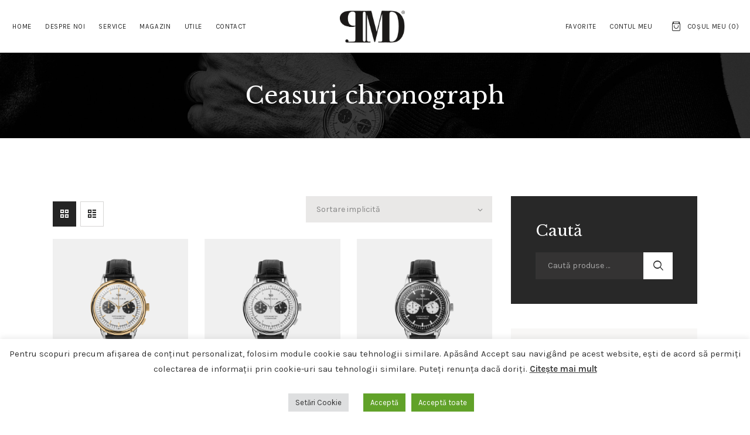

--- FILE ---
content_type: text/html; charset=UTF-8
request_url: https://pmd-permundum.ro/produse/ceasuri-chronograph/
body_size: 32548
content:
<!DOCTYPE html>
<html dir="ltr" lang="ro-RO" prefix="og: https://ogp.me/ns#" class="no-js
									 scheme_default										">
<head>
					<script>document.documentElement.className = document.documentElement.className + ' yes-js js_active js'</script>
					<meta charset="UTF-8">
		<meta name="viewport" content="width=device-width, initial-scale=1, maximum-scale=1">
		<meta name="format-detection" content="telephone=no">
		<link rel="profile" href="//gmpg.org/xfn/11">
		<title>Ceasuri chronograph - Permumdum</title>

		<!-- All in One SEO 4.9.2 - aioseo.com -->
	<meta name="robots" content="max-image-preview:large" />
	<meta name="google-site-verification" content="YmOeJ56A4JQyFToIxTkyATMlEQUxdoOzJlgivBMcXyM" />
	<link rel="canonical" href="https://pmd-permundum.ro/produse/ceasuri-chronograph/" />
	<meta name="generator" content="All in One SEO (AIOSEO) 4.9.2" />
		<script type="application/ld+json" class="aioseo-schema">
			{"@context":"https:\/\/schema.org","@graph":[{"@type":"BreadcrumbList","@id":"https:\/\/pmd-permundum.ro\/produse\/ceasuri-chronograph\/#breadcrumblist","itemListElement":[{"@type":"ListItem","@id":"https:\/\/pmd-permundum.ro#listItem","position":1,"name":"Prima pagin\u0103","item":"https:\/\/pmd-permundum.ro","nextItem":{"@type":"ListItem","@id":"https:\/\/pmd-permundum.ro\/magazin\/#listItem","name":"Magazin"}},{"@type":"ListItem","@id":"https:\/\/pmd-permundum.ro\/magazin\/#listItem","position":2,"name":"Magazin","item":"https:\/\/pmd-permundum.ro\/magazin\/","nextItem":{"@type":"ListItem","@id":"https:\/\/pmd-permundum.ro\/produse\/ceasuri-chronograph\/#listItem","name":"Ceasuri chronograph"},"previousItem":{"@type":"ListItem","@id":"https:\/\/pmd-permundum.ro#listItem","name":"Prima pagin\u0103"}},{"@type":"ListItem","@id":"https:\/\/pmd-permundum.ro\/produse\/ceasuri-chronograph\/#listItem","position":3,"name":"Ceasuri chronograph","previousItem":{"@type":"ListItem","@id":"https:\/\/pmd-permundum.ro\/magazin\/#listItem","name":"Magazin"}}]},{"@type":"CollectionPage","@id":"https:\/\/pmd-permundum.ro\/produse\/ceasuri-chronograph\/#collectionpage","url":"https:\/\/pmd-permundum.ro\/produse\/ceasuri-chronograph\/","name":"Ceasuri chronograph - Permumdum","inLanguage":"ro-RO","isPartOf":{"@id":"https:\/\/pmd-permundum.ro\/#website"},"breadcrumb":{"@id":"https:\/\/pmd-permundum.ro\/produse\/ceasuri-chronograph\/#breadcrumblist"}},{"@type":"Organization","@id":"https:\/\/pmd-permundum.ro\/#organization","name":"Permumdum","description":"Premium Time","url":"https:\/\/pmd-permundum.ro\/","logo":{"@type":"ImageObject","url":"https:\/\/pmd-permundum.ro\/wp-content\/uploads\/2022\/02\/pmd-small.png","@id":"https:\/\/pmd-permundum.ro\/produse\/ceasuri-chronograph\/#organizationLogo","width":300,"height":149},"image":{"@id":"https:\/\/pmd-permundum.ro\/produse\/ceasuri-chronograph\/#organizationLogo"}},{"@type":"WebSite","@id":"https:\/\/pmd-permundum.ro\/#website","url":"https:\/\/pmd-permundum.ro\/","name":"Permumdum","description":"Premium Time","inLanguage":"ro-RO","publisher":{"@id":"https:\/\/pmd-permundum.ro\/#organization"}}]}
		</script>
		<!-- All in One SEO -->

<script type='application/javascript'  id='pys-version-script'>console.log('PixelYourSite Free version 11.1.5.1');</script>
<link rel='dns-prefetch' href='//www.googletagmanager.com' />
<link rel='dns-prefetch' href='//fonts.googleapis.com' />
<link rel="alternate" type="application/rss+xml" title="Permumdum &raquo; Flux" href="https://pmd-permundum.ro/feed/" />
<link rel="alternate" type="application/rss+xml" title="Permumdum &raquo; Flux comentarii" href="https://pmd-permundum.ro/comments/feed/" />
<link rel="alternate" type="application/rss+xml" title="Permumdum &raquo; Flux Ceasuri chronograph categorie" href="https://pmd-permundum.ro/produse/ceasuri-chronograph/feed/" />
			<meta property="og:type" content="website" />
			<meta property="og:site_name" content="Permumdum" />
			<meta property="og:description" content="Premium Time" />
							<meta property="og:image" content="https://pmd-permundum.ro/wp-content/uploads/2022/02/pmd-small.png" />
				<style id='wp-img-auto-sizes-contain-inline-css' type='text/css'>
img:is([sizes=auto i],[sizes^="auto," i]){contain-intrinsic-size:3000px 1500px}
/*# sourceURL=wp-img-auto-sizes-contain-inline-css */
</style>
<link rel="stylesheet" href="https://pmd-permundum.ro/wp-content/cache/minify/ce290.css" media="all" />

<style id='wp-emoji-styles-inline-css' type='text/css'>

	img.wp-smiley, img.emoji {
		display: inline !important;
		border: none !important;
		box-shadow: none !important;
		height: 1em !important;
		width: 1em !important;
		margin: 0 0.07em !important;
		vertical-align: -0.1em !important;
		background: none !important;
		padding: 0 !important;
	}
/*# sourceURL=wp-emoji-styles-inline-css */
</style>
<link rel="stylesheet" href="https://pmd-permundum.ro/wp-content/cache/minify/a5ff7.css" media="all" />

<style id='classic-theme-styles-inline-css' type='text/css'>
/*! This file is auto-generated */
.wp-block-button__link{color:#fff;background-color:#32373c;border-radius:9999px;box-shadow:none;text-decoration:none;padding:calc(.667em + 2px) calc(1.333em + 2px);font-size:1.125em}.wp-block-file__button{background:#32373c;color:#fff;text-decoration:none}
/*# sourceURL=/wp-includes/css/classic-themes.min.css */
</style>
<link rel="stylesheet" href="https://pmd-permundum.ro/wp-content/cache/minify/407e4.css" media="all" />




<style id='yith-wcwl-main-inline-css' type='text/css'>
 :root { --color-add-to-wishlist-background: #333333; --color-add-to-wishlist-text: #FFFFFF; --color-add-to-wishlist-border: #333333; --color-add-to-wishlist-background-hover: #333333; --color-add-to-wishlist-text-hover: #FFFFFF; --color-add-to-wishlist-border-hover: #333333; --rounded-corners-radius: 16px; --color-add-to-cart-background: #333333; --color-add-to-cart-text: #FFFFFF; --color-add-to-cart-border: #333333; --color-add-to-cart-background-hover: #4F4F4F; --color-add-to-cart-text-hover: #FFFFFF; --color-add-to-cart-border-hover: #4F4F4F; --add-to-cart-rounded-corners-radius: 16px; --color-button-style-1-background: #333333; --color-button-style-1-text: #FFFFFF; --color-button-style-1-border: #333333; --color-button-style-1-background-hover: #4F4F4F; --color-button-style-1-text-hover: #FFFFFF; --color-button-style-1-border-hover: #4F4F4F; --color-button-style-2-background: #333333; --color-button-style-2-text: #FFFFFF; --color-button-style-2-border: #333333; --color-button-style-2-background-hover: #4F4F4F; --color-button-style-2-text-hover: #FFFFFF; --color-button-style-2-border-hover: #4F4F4F; --color-wishlist-table-background: #FFFFFF; --color-wishlist-table-text: #6d6c6c; --color-wishlist-table-border: #FFFFFF; --color-headers-background: #F4F4F4; --color-share-button-color: #FFFFFF; --color-share-button-color-hover: #FFFFFF; --color-fb-button-background: #39599E; --color-fb-button-background-hover: #595A5A; --color-tw-button-background: #45AFE2; --color-tw-button-background-hover: #595A5A; --color-pr-button-background: #AB2E31; --color-pr-button-background-hover: #595A5A; --color-em-button-background: #FBB102; --color-em-button-background-hover: #595A5A; --color-wa-button-background: #00A901; --color-wa-button-background-hover: #595A5A; --feedback-duration: 3s } 
 :root { --color-add-to-wishlist-background: #333333; --color-add-to-wishlist-text: #FFFFFF; --color-add-to-wishlist-border: #333333; --color-add-to-wishlist-background-hover: #333333; --color-add-to-wishlist-text-hover: #FFFFFF; --color-add-to-wishlist-border-hover: #333333; --rounded-corners-radius: 16px; --color-add-to-cart-background: #333333; --color-add-to-cart-text: #FFFFFF; --color-add-to-cart-border: #333333; --color-add-to-cart-background-hover: #4F4F4F; --color-add-to-cart-text-hover: #FFFFFF; --color-add-to-cart-border-hover: #4F4F4F; --add-to-cart-rounded-corners-radius: 16px; --color-button-style-1-background: #333333; --color-button-style-1-text: #FFFFFF; --color-button-style-1-border: #333333; --color-button-style-1-background-hover: #4F4F4F; --color-button-style-1-text-hover: #FFFFFF; --color-button-style-1-border-hover: #4F4F4F; --color-button-style-2-background: #333333; --color-button-style-2-text: #FFFFFF; --color-button-style-2-border: #333333; --color-button-style-2-background-hover: #4F4F4F; --color-button-style-2-text-hover: #FFFFFF; --color-button-style-2-border-hover: #4F4F4F; --color-wishlist-table-background: #FFFFFF; --color-wishlist-table-text: #6d6c6c; --color-wishlist-table-border: #FFFFFF; --color-headers-background: #F4F4F4; --color-share-button-color: #FFFFFF; --color-share-button-color-hover: #FFFFFF; --color-fb-button-background: #39599E; --color-fb-button-background-hover: #595A5A; --color-tw-button-background: #45AFE2; --color-tw-button-background-hover: #595A5A; --color-pr-button-background: #AB2E31; --color-pr-button-background-hover: #595A5A; --color-em-button-background: #FBB102; --color-em-button-background-hover: #595A5A; --color-wa-button-background: #00A901; --color-wa-button-background-hover: #595A5A; --feedback-duration: 3s } 
/*# sourceURL=yith-wcwl-main-inline-css */
</style>
<style id='global-styles-inline-css' type='text/css'>
:root{--wp--preset--aspect-ratio--square: 1;--wp--preset--aspect-ratio--4-3: 4/3;--wp--preset--aspect-ratio--3-4: 3/4;--wp--preset--aspect-ratio--3-2: 3/2;--wp--preset--aspect-ratio--2-3: 2/3;--wp--preset--aspect-ratio--16-9: 16/9;--wp--preset--aspect-ratio--9-16: 9/16;--wp--preset--color--black: #000000;--wp--preset--color--cyan-bluish-gray: #abb8c3;--wp--preset--color--white: #ffffff;--wp--preset--color--pale-pink: #f78da7;--wp--preset--color--vivid-red: #cf2e2e;--wp--preset--color--luminous-vivid-orange: #ff6900;--wp--preset--color--luminous-vivid-amber: #fcb900;--wp--preset--color--light-green-cyan: #7bdcb5;--wp--preset--color--vivid-green-cyan: #00d084;--wp--preset--color--pale-cyan-blue: #8ed1fc;--wp--preset--color--vivid-cyan-blue: #0693e3;--wp--preset--color--vivid-purple: #9b51e0;--wp--preset--color--bg-color: #FFFFFF;--wp--preset--color--bd-color: #D7D6D5;--wp--preset--color--text-dark: #242424;--wp--preset--color--text-light: #989898;--wp--preset--color--text-link: #AF7F66;--wp--preset--color--text-hover: #242424;--wp--preset--color--text-link-2: #D7D6D5;--wp--preset--color--text-hover-2: #242424;--wp--preset--color--text-link-3: #868686;--wp--preset--color--text-hover-3: #272626;--wp--preset--gradient--vivid-cyan-blue-to-vivid-purple: linear-gradient(135deg,rgb(6,147,227) 0%,rgb(155,81,224) 100%);--wp--preset--gradient--light-green-cyan-to-vivid-green-cyan: linear-gradient(135deg,rgb(122,220,180) 0%,rgb(0,208,130) 100%);--wp--preset--gradient--luminous-vivid-amber-to-luminous-vivid-orange: linear-gradient(135deg,rgb(252,185,0) 0%,rgb(255,105,0) 100%);--wp--preset--gradient--luminous-vivid-orange-to-vivid-red: linear-gradient(135deg,rgb(255,105,0) 0%,rgb(207,46,46) 100%);--wp--preset--gradient--very-light-gray-to-cyan-bluish-gray: linear-gradient(135deg,rgb(238,238,238) 0%,rgb(169,184,195) 100%);--wp--preset--gradient--cool-to-warm-spectrum: linear-gradient(135deg,rgb(74,234,220) 0%,rgb(151,120,209) 20%,rgb(207,42,186) 40%,rgb(238,44,130) 60%,rgb(251,105,98) 80%,rgb(254,248,76) 100%);--wp--preset--gradient--blush-light-purple: linear-gradient(135deg,rgb(255,206,236) 0%,rgb(152,150,240) 100%);--wp--preset--gradient--blush-bordeaux: linear-gradient(135deg,rgb(254,205,165) 0%,rgb(254,45,45) 50%,rgb(107,0,62) 100%);--wp--preset--gradient--luminous-dusk: linear-gradient(135deg,rgb(255,203,112) 0%,rgb(199,81,192) 50%,rgb(65,88,208) 100%);--wp--preset--gradient--pale-ocean: linear-gradient(135deg,rgb(255,245,203) 0%,rgb(182,227,212) 50%,rgb(51,167,181) 100%);--wp--preset--gradient--electric-grass: linear-gradient(135deg,rgb(202,248,128) 0%,rgb(113,206,126) 100%);--wp--preset--gradient--midnight: linear-gradient(135deg,rgb(2,3,129) 0%,rgb(40,116,252) 100%);--wp--preset--font-size--small: 13px;--wp--preset--font-size--medium: 20px;--wp--preset--font-size--large: 36px;--wp--preset--font-size--x-large: 42px;--wp--preset--spacing--20: 0.44rem;--wp--preset--spacing--30: 0.67rem;--wp--preset--spacing--40: 1rem;--wp--preset--spacing--50: 1.5rem;--wp--preset--spacing--60: 2.25rem;--wp--preset--spacing--70: 3.38rem;--wp--preset--spacing--80: 5.06rem;--wp--preset--shadow--natural: 6px 6px 9px rgba(0, 0, 0, 0.2);--wp--preset--shadow--deep: 12px 12px 50px rgba(0, 0, 0, 0.4);--wp--preset--shadow--sharp: 6px 6px 0px rgba(0, 0, 0, 0.2);--wp--preset--shadow--outlined: 6px 6px 0px -3px rgb(255, 255, 255), 6px 6px rgb(0, 0, 0);--wp--preset--shadow--crisp: 6px 6px 0px rgb(0, 0, 0);}:where(.is-layout-flex){gap: 0.5em;}:where(.is-layout-grid){gap: 0.5em;}body .is-layout-flex{display: flex;}.is-layout-flex{flex-wrap: wrap;align-items: center;}.is-layout-flex > :is(*, div){margin: 0;}body .is-layout-grid{display: grid;}.is-layout-grid > :is(*, div){margin: 0;}:where(.wp-block-columns.is-layout-flex){gap: 2em;}:where(.wp-block-columns.is-layout-grid){gap: 2em;}:where(.wp-block-post-template.is-layout-flex){gap: 1.25em;}:where(.wp-block-post-template.is-layout-grid){gap: 1.25em;}.has-black-color{color: var(--wp--preset--color--black) !important;}.has-cyan-bluish-gray-color{color: var(--wp--preset--color--cyan-bluish-gray) !important;}.has-white-color{color: var(--wp--preset--color--white) !important;}.has-pale-pink-color{color: var(--wp--preset--color--pale-pink) !important;}.has-vivid-red-color{color: var(--wp--preset--color--vivid-red) !important;}.has-luminous-vivid-orange-color{color: var(--wp--preset--color--luminous-vivid-orange) !important;}.has-luminous-vivid-amber-color{color: var(--wp--preset--color--luminous-vivid-amber) !important;}.has-light-green-cyan-color{color: var(--wp--preset--color--light-green-cyan) !important;}.has-vivid-green-cyan-color{color: var(--wp--preset--color--vivid-green-cyan) !important;}.has-pale-cyan-blue-color{color: var(--wp--preset--color--pale-cyan-blue) !important;}.has-vivid-cyan-blue-color{color: var(--wp--preset--color--vivid-cyan-blue) !important;}.has-vivid-purple-color{color: var(--wp--preset--color--vivid-purple) !important;}.has-black-background-color{background-color: var(--wp--preset--color--black) !important;}.has-cyan-bluish-gray-background-color{background-color: var(--wp--preset--color--cyan-bluish-gray) !important;}.has-white-background-color{background-color: var(--wp--preset--color--white) !important;}.has-pale-pink-background-color{background-color: var(--wp--preset--color--pale-pink) !important;}.has-vivid-red-background-color{background-color: var(--wp--preset--color--vivid-red) !important;}.has-luminous-vivid-orange-background-color{background-color: var(--wp--preset--color--luminous-vivid-orange) !important;}.has-luminous-vivid-amber-background-color{background-color: var(--wp--preset--color--luminous-vivid-amber) !important;}.has-light-green-cyan-background-color{background-color: var(--wp--preset--color--light-green-cyan) !important;}.has-vivid-green-cyan-background-color{background-color: var(--wp--preset--color--vivid-green-cyan) !important;}.has-pale-cyan-blue-background-color{background-color: var(--wp--preset--color--pale-cyan-blue) !important;}.has-vivid-cyan-blue-background-color{background-color: var(--wp--preset--color--vivid-cyan-blue) !important;}.has-vivid-purple-background-color{background-color: var(--wp--preset--color--vivid-purple) !important;}.has-black-border-color{border-color: var(--wp--preset--color--black) !important;}.has-cyan-bluish-gray-border-color{border-color: var(--wp--preset--color--cyan-bluish-gray) !important;}.has-white-border-color{border-color: var(--wp--preset--color--white) !important;}.has-pale-pink-border-color{border-color: var(--wp--preset--color--pale-pink) !important;}.has-vivid-red-border-color{border-color: var(--wp--preset--color--vivid-red) !important;}.has-luminous-vivid-orange-border-color{border-color: var(--wp--preset--color--luminous-vivid-orange) !important;}.has-luminous-vivid-amber-border-color{border-color: var(--wp--preset--color--luminous-vivid-amber) !important;}.has-light-green-cyan-border-color{border-color: var(--wp--preset--color--light-green-cyan) !important;}.has-vivid-green-cyan-border-color{border-color: var(--wp--preset--color--vivid-green-cyan) !important;}.has-pale-cyan-blue-border-color{border-color: var(--wp--preset--color--pale-cyan-blue) !important;}.has-vivid-cyan-blue-border-color{border-color: var(--wp--preset--color--vivid-cyan-blue) !important;}.has-vivid-purple-border-color{border-color: var(--wp--preset--color--vivid-purple) !important;}.has-vivid-cyan-blue-to-vivid-purple-gradient-background{background: var(--wp--preset--gradient--vivid-cyan-blue-to-vivid-purple) !important;}.has-light-green-cyan-to-vivid-green-cyan-gradient-background{background: var(--wp--preset--gradient--light-green-cyan-to-vivid-green-cyan) !important;}.has-luminous-vivid-amber-to-luminous-vivid-orange-gradient-background{background: var(--wp--preset--gradient--luminous-vivid-amber-to-luminous-vivid-orange) !important;}.has-luminous-vivid-orange-to-vivid-red-gradient-background{background: var(--wp--preset--gradient--luminous-vivid-orange-to-vivid-red) !important;}.has-very-light-gray-to-cyan-bluish-gray-gradient-background{background: var(--wp--preset--gradient--very-light-gray-to-cyan-bluish-gray) !important;}.has-cool-to-warm-spectrum-gradient-background{background: var(--wp--preset--gradient--cool-to-warm-spectrum) !important;}.has-blush-light-purple-gradient-background{background: var(--wp--preset--gradient--blush-light-purple) !important;}.has-blush-bordeaux-gradient-background{background: var(--wp--preset--gradient--blush-bordeaux) !important;}.has-luminous-dusk-gradient-background{background: var(--wp--preset--gradient--luminous-dusk) !important;}.has-pale-ocean-gradient-background{background: var(--wp--preset--gradient--pale-ocean) !important;}.has-electric-grass-gradient-background{background: var(--wp--preset--gradient--electric-grass) !important;}.has-midnight-gradient-background{background: var(--wp--preset--gradient--midnight) !important;}.has-small-font-size{font-size: var(--wp--preset--font-size--small) !important;}.has-medium-font-size{font-size: var(--wp--preset--font-size--medium) !important;}.has-large-font-size{font-size: var(--wp--preset--font-size--large) !important;}.has-x-large-font-size{font-size: var(--wp--preset--font-size--x-large) !important;}
:where(.wp-block-post-template.is-layout-flex){gap: 1.25em;}:where(.wp-block-post-template.is-layout-grid){gap: 1.25em;}
:where(.wp-block-term-template.is-layout-flex){gap: 1.25em;}:where(.wp-block-term-template.is-layout-grid){gap: 1.25em;}
:where(.wp-block-columns.is-layout-flex){gap: 2em;}:where(.wp-block-columns.is-layout-grid){gap: 2em;}
:root :where(.wp-block-pullquote){font-size: 1.5em;line-height: 1.6;}
/*# sourceURL=global-styles-inline-css */
</style>

<link rel="stylesheet" href="https://pmd-permundum.ro/wp-content/cache/minify/37c47.css" media="all" />








<style id='woocommerce-inline-inline-css' type='text/css'>
.woocommerce form .form-row .required { visibility: visible; }
/*# sourceURL=woocommerce-inline-inline-css */
</style>
<link rel="stylesheet" href="https://pmd-permundum.ro/wp-content/cache/minify/fd6cd.css" media="all" />




<style id='elementor-frontend-inline-css' type='text/css'>
.elementor-kit-1164{--e-global-color-primary:#6EC1E4;--e-global-color-secondary:#54595F;--e-global-color-text:#7A7A7A;--e-global-color-accent:#61CE70;--e-global-color-566b334b:#4054B2;--e-global-color-8636e7d:#23A455;--e-global-color-2fa0cc91:#000;--e-global-color-3d451bc2:#FFF;--e-global-typography-primary-font-family:"Roboto";--e-global-typography-primary-font-weight:600;--e-global-typography-secondary-font-family:"Roboto Slab";--e-global-typography-secondary-font-weight:400;--e-global-typography-text-font-family:"Roboto";--e-global-typography-text-font-weight:400;--e-global-typography-accent-font-family:"Roboto";--e-global-typography-accent-font-weight:500;}.elementor-section.elementor-section-boxed > .elementor-container{max-width:1200px;}.e-con{--container-max-width:1200px;}.elementor-widget:not(:last-child){margin-block-end:20px;}.elementor-element{--widgets-spacing:20px 20px;--widgets-spacing-row:20px;--widgets-spacing-column:20px;}{}.sc_layouts_title_caption{display:var(--page-title-display);}@media(max-width:1024px){.elementor-section.elementor-section-boxed > .elementor-container{max-width:1024px;}.e-con{--container-max-width:1024px;}}@media(max-width:767px){.elementor-section.elementor-section-boxed > .elementor-container{max-width:767px;}.e-con{--container-max-width:767px;}}
/*# sourceURL=elementor-frontend-inline-css */
</style>
<link rel="stylesheet" href="https://pmd-permundum.ro/wp-content/cache/minify/85641.css" media="all" />


<style id="elementor-post-1003">.elementor-1003 .elementor-element.elementor-element-6775799d .trx_addons_bg_text{z-index:0;}.elementor-1003 .elementor-element.elementor-element-6775799d .trx_addons_bg_text.trx_addons_marquee_wrap:not(.trx_addons_marquee_reverse) .trx_addons_marquee_element{padding-right:50px;}.elementor-1003 .elementor-element.elementor-element-6775799d .trx_addons_bg_text.trx_addons_marquee_wrap.trx_addons_marquee_reverse .trx_addons_marquee_element{padding-left:50px;}.elementor-1003 .elementor-element.elementor-element-6775799d{transition:background 0.3s, border 0.3s, border-radius 0.3s, box-shadow 0.3s;}.elementor-1003 .elementor-element.elementor-element-6775799d > .elementor-background-overlay{transition:background 0.3s, border-radius 0.3s, opacity 0.3s;}.elementor-bc-flex-widget .elementor-1003 .elementor-element.elementor-element-43919a29.elementor-column .elementor-widget-wrap{align-items:center;}.elementor-1003 .elementor-element.elementor-element-43919a29.elementor-column.elementor-element[data-element_type="column"] > .elementor-widget-wrap.elementor-element-populated{align-content:center;align-items:center;}.elementor-bc-flex-widget .elementor-1003 .elementor-element.elementor-element-72d73555.elementor-column .elementor-widget-wrap{align-items:center;}.elementor-1003 .elementor-element.elementor-element-72d73555.elementor-column.elementor-element[data-element_type="column"] > .elementor-widget-wrap.elementor-element-populated{align-content:center;align-items:center;}.elementor-1003 .elementor-element.elementor-element-79e5fc28 .logo_image{max-height:55px;}.elementor-bc-flex-widget .elementor-1003 .elementor-element.elementor-element-57318759.elementor-column .elementor-widget-wrap{align-items:center;}.elementor-1003 .elementor-element.elementor-element-57318759.elementor-column.elementor-element[data-element_type="column"] > .elementor-widget-wrap.elementor-element-populated{align-content:center;align-items:center;}.elementor-1003 .elementor-element.elementor-element-fa932d5 > .elementor-widget-container{margin:-2px 0px 0px 0px;}.elementor-1003 .elementor-element.elementor-element-4ba11efe .trx_addons_bg_text{z-index:0;}.elementor-1003 .elementor-element.elementor-element-4ba11efe .trx_addons_bg_text.trx_addons_marquee_wrap:not(.trx_addons_marquee_reverse) .trx_addons_marquee_element{padding-right:50px;}.elementor-1003 .elementor-element.elementor-element-4ba11efe .trx_addons_bg_text.trx_addons_marquee_wrap.trx_addons_marquee_reverse .trx_addons_marquee_element{padding-left:50px;}.elementor-1003 .elementor-element.elementor-element-4ba11efe{transition:background 0.3s, border 0.3s, border-radius 0.3s, box-shadow 0.3s;}.elementor-1003 .elementor-element.elementor-element-4ba11efe > .elementor-background-overlay{transition:background 0.3s, border-radius 0.3s, opacity 0.3s;}.elementor-bc-flex-widget .elementor-1003 .elementor-element.elementor-element-69fa738f.elementor-column .elementor-widget-wrap{align-items:center;}.elementor-1003 .elementor-element.elementor-element-69fa738f.elementor-column.elementor-element[data-element_type="column"] > .elementor-widget-wrap.elementor-element-populated{align-content:center;align-items:center;}.elementor-1003 .elementor-element.elementor-element-69fa738f.elementor-column > .elementor-widget-wrap{justify-content:flex-start;}.elementor-1003 .elementor-element.elementor-element-24dd25f9 .logo_image{max-height:55px;}.elementor-bc-flex-widget .elementor-1003 .elementor-element.elementor-element-2bc10c7f.elementor-column .elementor-widget-wrap{align-items:center;}.elementor-1003 .elementor-element.elementor-element-2bc10c7f.elementor-column.elementor-element[data-element_type="column"] > .elementor-widget-wrap.elementor-element-populated{align-content:center;align-items:center;}.elementor-1003 .elementor-element.elementor-element-2bc10c7f.elementor-column > .elementor-widget-wrap{justify-content:flex-end;}.elementor-1003 .elementor-element.elementor-element-23eee5a6 > .elementor-widget-container{margin:-2px 0px 0px 0px;}.elementor-1003 .elementor-element.elementor-element-cc32a17 .trx_addons_bg_text{z-index:0;}.elementor-1003 .elementor-element.elementor-element-cc32a17 .trx_addons_bg_text.trx_addons_marquee_wrap:not(.trx_addons_marquee_reverse) .trx_addons_marquee_element{padding-right:50px;}.elementor-1003 .elementor-element.elementor-element-cc32a17 .trx_addons_bg_text.trx_addons_marquee_wrap.trx_addons_marquee_reverse .trx_addons_marquee_element{padding-left:50px;}.elementor-1003 .elementor-element.elementor-element-1649305 .sc_layouts_title{background-image:url(https://pmd-permundum.ro/wp-content/uploads/2019/12/h4-copyright-1.jpg);min-height:146px;}.trx-addons-layout--edit-mode .trx-addons-layout__inner{background-color:var(--theme-color-bg_color);}.trx-addons-layout--single-preview .trx-addons-layout__inner{background-color:var(--theme-color-bg_color);}@media(max-width:1024px){.elementor-1003 .elementor-element.elementor-element-43919a29.elementor-column > .elementor-widget-wrap{justify-content:flex-end;}.elementor-1003 .elementor-element.elementor-element-72d73555.elementor-column > .elementor-widget-wrap{justify-content:flex-start;}.elementor-1003 .elementor-element.elementor-element-57318759.elementor-column > .elementor-widget-wrap{justify-content:center;}.elementor-1003 .elementor-element.elementor-element-69fa738f.elementor-column > .elementor-widget-wrap{justify-content:flex-start;}.elementor-1003 .elementor-element.elementor-element-2bc10c7f.elementor-column > .elementor-widget-wrap{justify-content:flex-end;}.elementor-1003 .elementor-element.elementor-element-1649305 .sc_layouts_title{min-height:242px;}}@media(min-width:768px){.elementor-1003 .elementor-element.elementor-element-43919a29{width:40%;}.elementor-1003 .elementor-element.elementor-element-72d73555{width:19.332%;}.elementor-1003 .elementor-element.elementor-element-57318759{width:40%;}.elementor-1003 .elementor-element.elementor-element-69fa738f{width:20%;}.elementor-1003 .elementor-element.elementor-element-2bc10c7f{width:80%;}}@media(max-width:1024px) and (min-width:768px){.elementor-1003 .elementor-element.elementor-element-43919a29{width:77%;}.elementor-1003 .elementor-element.elementor-element-72d73555{width:23%;}.elementor-1003 .elementor-element.elementor-element-57318759{width:100%;}.elementor-1003 .elementor-element.elementor-element-69fa738f{width:22%;}.elementor-1003 .elementor-element.elementor-element-2bc10c7f{width:78%;}}@media(max-width:767px){.elementor-1003 .elementor-element.elementor-element-43919a29{width:100%;}.elementor-1003 .elementor-element.elementor-element-72d73555{width:40%;}.elementor-1003 .elementor-element.elementor-element-72d73555.elementor-column > .elementor-widget-wrap{justify-content:flex-start;}.elementor-1003 .elementor-element.elementor-element-79e5fc28 .logo_image{max-height:35px;}.elementor-1003 .elementor-element.elementor-element-57318759{width:60%;}.elementor-1003 .elementor-element.elementor-element-57318759.elementor-column > .elementor-widget-wrap{justify-content:flex-end;}.elementor-1003 .elementor-element.elementor-element-69fa738f{width:40%;}.elementor-1003 .elementor-element.elementor-element-69fa738f.elementor-column > .elementor-widget-wrap{justify-content:flex-start;}.elementor-1003 .elementor-element.elementor-element-24dd25f9 .logo_image{max-height:35px;}.elementor-1003 .elementor-element.elementor-element-2bc10c7f{width:100%;}.elementor-1003 .elementor-element.elementor-element-1649305 .sc_layouts_title{min-height:142px;}}</style>
<style id="elementor-post-45">.elementor-45 .elementor-element.elementor-element-81b2b95 .trx_addons_bg_text{z-index:0;}.elementor-45 .elementor-element.elementor-element-81b2b95 .trx_addons_bg_text.trx_addons_marquee_wrap:not(.trx_addons_marquee_reverse) .trx_addons_marquee_element{padding-right:50px;}.elementor-45 .elementor-element.elementor-element-81b2b95 .trx_addons_bg_text.trx_addons_marquee_wrap.trx_addons_marquee_reverse .trx_addons_marquee_element{padding-left:50px;}.elementor-45 .elementor-element.elementor-element-02522fd:not(.elementor-motion-effects-element-type-background) > .elementor-widget-wrap, .elementor-45 .elementor-element.elementor-element-02522fd > .elementor-widget-wrap > .elementor-motion-effects-container > .elementor-motion-effects-layer{background-image:url("https://pmd-permundum.ro/wp-content/uploads/2019/06/image-16-copyright.jpg");background-position:center center;background-size:cover;}.elementor-45 .elementor-element.elementor-element-02522fd > .elementor-element-populated{transition:background 0.3s, border 0.3s, border-radius 0.3s, box-shadow 0.3s;}.elementor-45 .elementor-element.elementor-element-02522fd > .elementor-element-populated > .elementor-background-overlay{transition:background 0.3s, border-radius 0.3s, opacity 0.3s;}</style>
<style id="elementor-post-610">.elementor-610 .elementor-element.elementor-element-6c380743:not(.elementor-motion-effects-element-type-background), .elementor-610 .elementor-element.elementor-element-6c380743 > .elementor-motion-effects-container > .elementor-motion-effects-layer{background-color:#272626;}.elementor-610 .elementor-element.elementor-element-6c380743 .trx_addons_bg_text{z-index:0;}.elementor-610 .elementor-element.elementor-element-6c380743 .trx_addons_bg_text.trx_addons_marquee_wrap:not(.trx_addons_marquee_reverse) .trx_addons_marquee_element{padding-right:50px;}.elementor-610 .elementor-element.elementor-element-6c380743 .trx_addons_bg_text.trx_addons_marquee_wrap.trx_addons_marquee_reverse .trx_addons_marquee_element{padding-left:50px;}.elementor-610 .elementor-element.elementor-element-6c380743{transition:background 0.3s, border 0.3s, border-radius 0.3s, box-shadow 0.3s;}.elementor-610 .elementor-element.elementor-element-6c380743 > .elementor-background-overlay{transition:background 0.3s, border-radius 0.3s, opacity 0.3s;}.elementor-610 .elementor-element.elementor-element-60b178d5{--spacer-size:100px;}.elementor-610 .elementor-element.elementor-element-2f96e63:not(.elementor-motion-effects-element-type-background), .elementor-610 .elementor-element.elementor-element-2f96e63 > .elementor-motion-effects-container > .elementor-motion-effects-layer{background-color:#272626;}.elementor-610 .elementor-element.elementor-element-2f96e63 .trx_addons_bg_text{z-index:0;}.elementor-610 .elementor-element.elementor-element-2f96e63 .trx_addons_bg_text.trx_addons_marquee_wrap:not(.trx_addons_marquee_reverse) .trx_addons_marquee_element{padding-right:50px;}.elementor-610 .elementor-element.elementor-element-2f96e63 .trx_addons_bg_text.trx_addons_marquee_wrap.trx_addons_marquee_reverse .trx_addons_marquee_element{padding-left:50px;}.elementor-610 .elementor-element.elementor-element-2f96e63{transition:background 0.3s, border 0.3s, border-radius 0.3s, box-shadow 0.3s;}.elementor-610 .elementor-element.elementor-element-2f96e63 > .elementor-background-overlay{transition:background 0.3s, border-radius 0.3s, opacity 0.3s;}.elementor-610 .elementor-element.elementor-element-eebdbd8 > .elementor-element-populated.elementor-column-wrap{padding:0px 0px 0px 0px;}.elementor-610 .elementor-element.elementor-element-eebdbd8 > .elementor-element-populated.elementor-widget-wrap{padding:0px 0px 0px 0px;}.elementor-610 .elementor-element.elementor-element-686bcab .trx_addons_bg_text{z-index:0;}.elementor-610 .elementor-element.elementor-element-686bcab .trx_addons_bg_text.trx_addons_marquee_wrap:not(.trx_addons_marquee_reverse) .trx_addons_marquee_element{padding-right:50px;}.elementor-610 .elementor-element.elementor-element-686bcab .trx_addons_bg_text.trx_addons_marquee_wrap.trx_addons_marquee_reverse .trx_addons_marquee_element{padding-left:50px;}.elementor-bc-flex-widget .elementor-610 .elementor-element.elementor-element-baa5523.elementor-column .elementor-widget-wrap{align-items:center;}.elementor-610 .elementor-element.elementor-element-baa5523.elementor-column.elementor-element[data-element_type="column"] > .elementor-widget-wrap.elementor-element-populated{align-content:center;align-items:center;}.elementor-610 .elementor-element.elementor-element-baa5523 > .elementor-element-populated.elementor-column-wrap{padding:0px 0px 0px 0px;}.elementor-610 .elementor-element.elementor-element-baa5523 > .elementor-element-populated.elementor-widget-wrap{padding:0px 0px 0px 0px;}.elementor-610 .elementor-element.elementor-element-8882f53{text-align:end;}.elementor-610 .elementor-element.elementor-element-8882f53 img{width:35%;max-width:40%;}.elementor-610 .elementor-element.elementor-element-dcecfb7 > .elementor-element-populated{border-style:solid;border-width:0px 0px 0px 1px;border-color:#43403f;}.elementor-610 .elementor-element.elementor-element-cbc1c94 .trx_addons_bg_text{z-index:0;}.elementor-610 .elementor-element.elementor-element-cbc1c94 .trx_addons_bg_text.trx_addons_marquee_wrap:not(.trx_addons_marquee_reverse) .trx_addons_marquee_element{padding-right:50px;}.elementor-610 .elementor-element.elementor-element-cbc1c94 .trx_addons_bg_text.trx_addons_marquee_wrap.trx_addons_marquee_reverse .trx_addons_marquee_element{padding-left:50px;}.elementor-610 .elementor-element.elementor-element-cbc1c94{padding:0px 0px 0px 0px;}.elementor-610 .elementor-element.elementor-element-bf891ef > .elementor-element-populated.elementor-column-wrap{padding:0px 0px 0px 0px;}.elementor-610 .elementor-element.elementor-element-bf891ef > .elementor-element-populated.elementor-widget-wrap{padding:0px 0px 0px 0px;}.elementor-610 .elementor-element.elementor-element-69fa221:not(.elementor-motion-effects-element-type-background), .elementor-610 .elementor-element.elementor-element-69fa221 > .elementor-motion-effects-container > .elementor-motion-effects-layer{background-color:#272626;}.elementor-610 .elementor-element.elementor-element-69fa221 .trx_addons_bg_text{z-index:0;}.elementor-610 .elementor-element.elementor-element-69fa221 .trx_addons_bg_text.trx_addons_marquee_wrap:not(.trx_addons_marquee_reverse) .trx_addons_marquee_element{padding-right:50px;}.elementor-610 .elementor-element.elementor-element-69fa221 .trx_addons_bg_text.trx_addons_marquee_wrap.trx_addons_marquee_reverse .trx_addons_marquee_element{padding-left:50px;}.elementor-610 .elementor-element.elementor-element-69fa221{transition:background 0.3s, border 0.3s, border-radius 0.3s, box-shadow 0.3s;}.elementor-610 .elementor-element.elementor-element-69fa221 > .elementor-background-overlay{transition:background 0.3s, border-radius 0.3s, opacity 0.3s;}.elementor-610 .elementor-element.elementor-element-f50367a{--divider-border-style:solid;--divider-border-width:1px;}.elementor-610 .elementor-element.elementor-element-f50367a .elementor-divider-separator{width:100%;}.elementor-610 .elementor-element.elementor-element-f50367a .elementor-divider{padding-block-start:15px;padding-block-end:15px;}.elementor-610 .elementor-element.elementor-element-695e7aed{--spacer-size:100px;}.elementor-610 .elementor-element.elementor-element-863d01f{--divider-border-style:solid;--divider-color:#43403F;--divider-border-width:1px;}.elementor-610 .elementor-element.elementor-element-863d01f .elementor-divider-separator{width:100%;}.elementor-610 .elementor-element.elementor-element-863d01f .elementor-divider{padding-block-start:15px;padding-block-end:15px;}.elementor-610 .elementor-element.elementor-element-3146bdc > .elementor-widget-container{margin:0px 0px -5px 0px;padding:18px 10px 23px 10px;}.elementor-610 .elementor-element.elementor-element-3146bdc{text-align:center;}.trx-addons-layout--edit-mode .trx-addons-layout__inner{background-color:var(--theme-color-bg_color);}.trx-addons-layout--single-preview .trx-addons-layout__inner{background-color:var(--theme-color-bg_color);}@media(min-width:768px){.elementor-610 .elementor-element.elementor-element-301008e{width:10%;}.elementor-610 .elementor-element.elementor-element-bf891ef{width:30%;}.elementor-610 .elementor-element.elementor-element-307b49c{width:30%;}.elementor-610 .elementor-element.elementor-element-138b3d6{width:30.004%;}}@media(max-width:1024px){.elementor-610 .elementor-element.elementor-element-60b178d5{--spacer-size:80px;}.elementor-610 .elementor-element.elementor-element-baa5523 > .elementor-element-populated{margin:0px 0px 55px 0px;--e-column-margin-right:0px;--e-column-margin-left:0px;}.elementor-610 .elementor-element.elementor-element-dcecfb7 > .elementor-element-populated{border-width:0px 0px 0px 0px;}.elementor-610 .elementor-element.elementor-element-695e7aed{--spacer-size:80px;}}@media(max-width:767px){.elementor-610 .elementor-element.elementor-element-60b178d5{--spacer-size:60px;}.elementor-610 .elementor-element.elementor-element-2f96e63{padding:0px 20px 0px 20px;}.elementor-610 .elementor-element.elementor-element-bf891ef{width:100%;}.elementor-610 .elementor-element.elementor-element-bf891ef > .elementor-element-populated{margin:0px 0px 20px 0px;--e-column-margin-right:0px;--e-column-margin-left:0px;}.elementor-610 .elementor-element.elementor-element-bf891ef > .elementor-element-populated.elementor-column-wrap{padding:10px 10px 10px 10px;}.elementor-610 .elementor-element.elementor-element-bf891ef > .elementor-element-populated.elementor-widget-wrap{padding:10px 10px 10px 10px;}.elementor-610 .elementor-element.elementor-element-307b49c{width:100%;}.elementor-610 .elementor-element.elementor-element-307b49c > .elementor-element-populated{margin:0px 0px 30px 0px;--e-column-margin-right:0px;--e-column-margin-left:0px;}.elementor-610 .elementor-element.elementor-element-138b3d6{width:100%;}.elementor-610 .elementor-element.elementor-element-f9af4e6 > .elementor-widget-container{margin:0px 0px 0px 0px;}.elementor-610 .elementor-element.elementor-element-695e7aed{--spacer-size:60px;}}@media(max-width:1024px) and (min-width:768px){.elementor-610 .elementor-element.elementor-element-eebdbd8{width:100%;}.elementor-610 .elementor-element.elementor-element-baa5523{width:100%;}.elementor-610 .elementor-element.elementor-element-dcecfb7{width:100%;}.elementor-610 .elementor-element.elementor-element-bf891ef{width:33%;}.elementor-610 .elementor-element.elementor-element-307b49c{width:33%;}.elementor-610 .elementor-element.elementor-element-138b3d6{width:33%;}}</style>
<link rel="stylesheet" href="https://pmd-permundum.ro/wp-content/cache/minify/4748a.css" media="all" />


















<link property="stylesheet" rel='stylesheet' id='elementor-gf-roboto-css' href='https://fonts.googleapis.com/css?family=Roboto:100,100italic,200,200italic,300,300italic,400,400italic,500,500italic,600,600italic,700,700italic,800,800italic,900,900italic&#038;display=auto&#038;subset=latin-ext' type='text/css' media='all' />
<link property="stylesheet" rel='stylesheet' id='elementor-gf-robotoslab-css' href='https://fonts.googleapis.com/css?family=Roboto+Slab:100,100italic,200,200italic,300,300italic,400,400italic,500,500italic,600,600italic,700,700italic,800,800italic,900,900italic&#038;display=auto&#038;subset=latin-ext' type='text/css' media='all' />
<link property="stylesheet" rel='stylesheet' id='reprizo-font-google_fonts-css' href='//fonts.googleapis.com/css?family=Libre+Baskerville:400,400i,700|Karla:400,400i,700&#038;subset=latin,latin-ext' type='text/css' media='all' />
<link rel="stylesheet" href="https://pmd-permundum.ro/wp-content/cache/minify/32e11.css" media="all" />













<style id='rs-plugin-settings-inline-css' type='text/css'>
#rs-demo-id {}
/*# sourceURL=rs-plugin-settings-inline-css */
</style>
<link rel="stylesheet" href="https://pmd-permundum.ro/wp-content/cache/minify/a9f9f.css" media="all" />










<script type="text/javascript" id="jquery-core-js-extra">
/* <![CDATA[ */
var pysFacebookRest = {"restApiUrl":"https://pmd-permundum.ro/wp-json/pys-facebook/v1/event","debug":""};
//# sourceURL=jquery-core-js-extra
/* ]]> */
</script>
<script src="https://pmd-permundum.ro/wp-content/cache/minify/a9e25.js"></script>





<link rel="https://api.w.org/" href="https://pmd-permundum.ro/wp-json/" /><link rel="alternate" title="JSON" type="application/json" href="https://pmd-permundum.ro/wp-json/wp/v2/product_cat/38" /><link rel="EditURI" type="application/rsd+xml" title="RSD" href="https://pmd-permundum.ro/xmlrpc.php?rsd" />
<meta name="generator" content="WordPress 6.9" />
<meta name="generator" content="WooCommerce 10.4.3" />
<meta name="cdp-version" content="1.5.0" /><meta name="facebook-domain-verification" content="5zrou4w81y32tcy8rpl4bmo0vewrjt" />
        <script type="text/javascript">
            var jQueryMigrateHelperHasSentDowngrade = false;

			window.onerror = function( msg, url, line, col, error ) {
				// Break out early, do not processing if a downgrade reqeust was already sent.
				if ( jQueryMigrateHelperHasSentDowngrade ) {
					return true;
                }

				var xhr = new XMLHttpRequest();
				var nonce = '31ba3275d1';
				var jQueryFunctions = [
					'andSelf',
					'browser',
					'live',
					'boxModel',
					'support.boxModel',
					'size',
					'swap',
					'clean',
					'sub',
                ];
				var match_pattern = /\)\.(.+?) is not a function/;
                var erroredFunction = msg.match( match_pattern );

                // If there was no matching functions, do not try to downgrade.
                if ( null === erroredFunction || typeof erroredFunction !== 'object' || typeof erroredFunction[1] === "undefined" || -1 === jQueryFunctions.indexOf( erroredFunction[1] ) ) {
                    return true;
                }

                // Set that we've now attempted a downgrade request.
                jQueryMigrateHelperHasSentDowngrade = true;

				xhr.open( 'POST', 'https://pmd-permundum.ro/wp-admin/admin-ajax.php' );
				xhr.setRequestHeader( 'Content-Type', 'application/x-www-form-urlencoded' );
				xhr.onload = function () {
					var response,
                        reload = false;

					if ( 200 === xhr.status ) {
                        try {
                        	response = JSON.parse( xhr.response );

                        	reload = response.data.reload;
                        } catch ( e ) {
                        	reload = false;
                        }
                    }

					// Automatically reload the page if a deprecation caused an automatic downgrade, ensure visitors get the best possible experience.
					if ( reload ) {
						location.reload();
                    }
				};

				xhr.send( encodeURI( 'action=jquery-migrate-downgrade-version&_wpnonce=' + nonce ) );

				// Suppress error alerts in older browsers
				return true;
			}
        </script>

			<noscript><style>.woocommerce-product-gallery{ opacity: 1 !important; }</style></noscript>
	<meta name="generator" content="Elementor 3.34.0; features: additional_custom_breakpoints; settings: css_print_method-internal, google_font-enabled, font_display-auto">
			<style>
				.e-con.e-parent:nth-of-type(n+4):not(.e-lazyloaded):not(.e-no-lazyload),
				.e-con.e-parent:nth-of-type(n+4):not(.e-lazyloaded):not(.e-no-lazyload) * {
					background-image: none !important;
				}
				@media screen and (max-height: 1024px) {
					.e-con.e-parent:nth-of-type(n+3):not(.e-lazyloaded):not(.e-no-lazyload),
					.e-con.e-parent:nth-of-type(n+3):not(.e-lazyloaded):not(.e-no-lazyload) * {
						background-image: none !important;
					}
				}
				@media screen and (max-height: 640px) {
					.e-con.e-parent:nth-of-type(n+2):not(.e-lazyloaded):not(.e-no-lazyload),
					.e-con.e-parent:nth-of-type(n+2):not(.e-lazyloaded):not(.e-no-lazyload) * {
						background-image: none !important;
					}
				}
			</style>
			<meta name="generator" content="Powered by Slider Revolution 6.7.38 - responsive, Mobile-Friendly Slider Plugin for WordPress with comfortable drag and drop interface." />
<link rel="icon" href="https://pmd-permundum.ro/wp-content/uploads/2022/02/cropped-pmd-ico-32x32.png" sizes="32x32" />
<link rel="icon" href="https://pmd-permundum.ro/wp-content/uploads/2022/02/cropped-pmd-ico-192x192.png" sizes="192x192" />
<link rel="apple-touch-icon" href="https://pmd-permundum.ro/wp-content/uploads/2022/02/cropped-pmd-ico-180x180.png" />
<meta name="msapplication-TileImage" content="https://pmd-permundum.ro/wp-content/uploads/2022/02/cropped-pmd-ico-270x270.png" />
<script>function setREVStartSize(e){
			//window.requestAnimationFrame(function() {
				window.RSIW = window.RSIW===undefined ? window.innerWidth : window.RSIW;
				window.RSIH = window.RSIH===undefined ? window.innerHeight : window.RSIH;
				try {
					var pw = document.getElementById(e.c).parentNode.offsetWidth,
						newh;
					pw = pw===0 || isNaN(pw) || (e.l=="fullwidth" || e.layout=="fullwidth") ? window.RSIW : pw;
					e.tabw = e.tabw===undefined ? 0 : parseInt(e.tabw);
					e.thumbw = e.thumbw===undefined ? 0 : parseInt(e.thumbw);
					e.tabh = e.tabh===undefined ? 0 : parseInt(e.tabh);
					e.thumbh = e.thumbh===undefined ? 0 : parseInt(e.thumbh);
					e.tabhide = e.tabhide===undefined ? 0 : parseInt(e.tabhide);
					e.thumbhide = e.thumbhide===undefined ? 0 : parseInt(e.thumbhide);
					e.mh = e.mh===undefined || e.mh=="" || e.mh==="auto" ? 0 : parseInt(e.mh,0);
					if(e.layout==="fullscreen" || e.l==="fullscreen")
						newh = Math.max(e.mh,window.RSIH);
					else{
						e.gw = Array.isArray(e.gw) ? e.gw : [e.gw];
						for (var i in e.rl) if (e.gw[i]===undefined || e.gw[i]===0) e.gw[i] = e.gw[i-1];
						e.gh = e.el===undefined || e.el==="" || (Array.isArray(e.el) && e.el.length==0)? e.gh : e.el;
						e.gh = Array.isArray(e.gh) ? e.gh : [e.gh];
						for (var i in e.rl) if (e.gh[i]===undefined || e.gh[i]===0) e.gh[i] = e.gh[i-1];
											
						var nl = new Array(e.rl.length),
							ix = 0,
							sl;
						e.tabw = e.tabhide>=pw ? 0 : e.tabw;
						e.thumbw = e.thumbhide>=pw ? 0 : e.thumbw;
						e.tabh = e.tabhide>=pw ? 0 : e.tabh;
						e.thumbh = e.thumbhide>=pw ? 0 : e.thumbh;
						for (var i in e.rl) nl[i] = e.rl[i]<window.RSIW ? 0 : e.rl[i];
						sl = nl[0];
						for (var i in nl) if (sl>nl[i] && nl[i]>0) { sl = nl[i]; ix=i;}
						var m = pw>(e.gw[ix]+e.tabw+e.thumbw) ? 1 : (pw-(e.tabw+e.thumbw)) / (e.gw[ix]);
						newh =  (e.gh[ix] * m) + (e.tabh + e.thumbh);
					}
					var el = document.getElementById(e.c);
					if (el!==null && el) el.style.height = newh+"px";
					el = document.getElementById(e.c+"_wrapper");
					if (el!==null && el) {
						el.style.height = newh+"px";
						el.style.display = "block";
					}
				} catch(e){
					console.log("Failure at Presize of Slider:" + e)
				}
			//});
		  };</script>
		<style type="text/css" id="wp-custom-css">
			.woocommerce ul.products li.product>.post_item.post_layout_thumbs {
	background-color: #f0f0f0;
}

.product .post_item.post_layout_hover_none.post_layout_thumbs .add_to_cart_wrap {
	background-color: #f0f0f0;
}

.cli-switch label.cli-slider {
	padding-left: 0;
  line-height: 18px;
}

.cli-switch label.cli-slider:before {
	top: 2px;
	left: 2px;
}

.return-form textarea.wpcf7-form-control, .return-form .wpcf7-form-control[type="text"], .return-form .wpcf7-form-control[type="number"], .return-form .wpcf7-form-control[type="tel"], .return-form .wpcf7-form-control[type="url"], .return-form .wpcf7-form-control[type="email"], .return-form .wpcf7-form-control[type="password"], .return-form .wpcf7-form-control[type="search"] {
	  margin-bottom: 5px;
    background-color: #ffffff;
}

.return-form .wpcf7-list-item {
	width: 100%;
}

.return-form h4, 
.return-form h5 {
	margin-top: 0;
}

.return-form p.note {
	font-size: 12px;
}

.return-form .columns-2-inputs>* {
	margin-bottom: 0;
}


element.style {
}
.woocommerce .product_meta span.product_id {
	display: none;
}

.menu_mobile .search_wrap.search_mobile {
	display: none;
}		</style>
		
<style type="text/css" id="trx_addons-inline-styles-inline-css">.trx_addons_inline_861785678 img.logo_image{max-height:55px;}.trx_addons_inline_1089829402 img.logo_image{max-height:55px;}.trx_addons_inline_418909308{background-image:url(//pmd-permundum.ro/wp-content/uploads/2019/12/h4-copyright-1.jpg) !important;}.trx_addons_inline_953175438{min-height:146px;;}#woocommerce_output_start{}#woocommerce_output_end{}.custom-logo-link,.sc_layouts_logo{font-size:0.2em}</style></head>

<body class="archive tax-product_cat term-ceasuri-chronograph term-38 wp-custom-logo wp-embed-responsive wp-theme-reprizo wp-child-theme-reprizo-child theme-reprizo hide_fixed_rows_enabled woocommerce woocommerce-page woocommerce-no-js skin_default scheme_default blog_mode_shop body_style_wide  is_stream blog_style_excerpt sidebar_show sidebar_right sidebar_small_screen_below trx_addons_present header_type_custom header_style_header-custom-1003 header_position_default menu_side_none no_layout elementor-default elementor-kit-1164">

	
	<div class="body_wrap">

		<div class="page_wrap">
			
							<a class="reprizo_skip_link skip_to_content_link" href="#content_skip_link_anchor" tabindex="1">Skip to content</a>
								<a class="reprizo_skip_link skip_to_sidebar_link" href="#sidebar_skip_link_anchor" tabindex="1">Skip to sidebar</a>
								<a class="reprizo_skip_link skip_to_footer_link" href="#footer_skip_link_anchor" tabindex="1">Skip to footer</a>
				
				<header class="top_panel top_panel_custom top_panel_custom_1003 top_panel_custom_logo-at-center-and-breadcrumbs				 without_bg_image">
			<div data-elementor-type="cpt_layouts" data-elementor-id="1003" class="elementor elementor-1003">
						<section class="elementor-section elementor-top-section elementor-element elementor-element-6775799d elementor-section-full_width sc_layouts_row sc_layouts_row_type_compact sc_layouts_hide_on_tablet elementor-section-height-default elementor-section-height-default sc_fly_static" data-id="6775799d" data-element_type="section" data-settings="{&quot;background_background&quot;:&quot;classic&quot;}">
						<div class="elementor-container elementor-column-gap-default">
					<div class="elementor-column elementor-col-33 elementor-top-column elementor-element elementor-element-43919a29 sc-tablet_inner_width_none sc-tablet_content_align_inherit sc-tablet_layouts_column_align_center sc_layouts_column sc-mobile_layouts_column_align_left sc_layouts_column sc_layouts_hide_on_mobile sc_content_align_inherit sc_layouts_column_icons_position_left sc_fly_static" data-id="43919a29" data-element_type="column">
			<div class="elementor-widget-wrap elementor-element-populated">
						<div class="sc_layouts_item elementor-element elementor-element-655cad79 sc_fly_static elementor-widget elementor-widget-trx_sc_layouts_menu" data-id="655cad79" data-element_type="widget" data-widget_type="trx_sc_layouts_menu.default">
				<div class="elementor-widget-container">
					<nav class="sc_layouts_menu sc_layouts_menu_default sc_layouts_menu_dir_horizontal menu_hover_fade" data-animation-in="fadeIn" data-animation-out="fadeOut"><ul id="sc_layouts_menu_649835750" class="sc_layouts_menu_nav"><li id="menu-item-3668" class="menu-item menu-item-type-post_type menu-item-object-page menu-item-home menu-item-3668"><a href="https://pmd-permundum.ro/"><span>Home</span></a></li><li id="menu-item-1050" class="menu-item menu-item-type-post_type menu-item-object-page menu-item-1050"><a href="https://pmd-permundum.ro/despre-noi/"><span>Despre noi</span></a></li><li id="menu-item-3524" class="menu-item menu-item-type-post_type menu-item-object-page menu-item-3524"><a href="https://pmd-permundum.ro/service/"><span>Service</span></a></li><li id="menu-item-1066" class="menu-item menu-item-type-post_type menu-item-object-page menu-item-1066"><a href="https://pmd-permundum.ro/magazin/"><span>Magazin</span></a></li><li id="menu-item-1056" class="menu-item menu-item-type-post_type menu-item-object-page menu-item-1056"><a href="https://pmd-permundum.ro/informatii-utile/"><span>Utile</span></a></li><li id="menu-item-3196" class="menu-item menu-item-type-post_type menu-item-object-page menu-item-3196"><a href="https://pmd-permundum.ro/contact/"><span>Contact</span></a></li></ul></nav>				</div>
				</div>
					</div>
		</div>
				<div class="elementor-column elementor-col-33 elementor-top-column elementor-element elementor-element-72d73555 sc_layouts_column_align_center sc_layouts_column sc_content_align_inherit sc_layouts_column_icons_position_left sc_fly_static" data-id="72d73555" data-element_type="column">
			<div class="elementor-widget-wrap elementor-element-populated">
						<div class="sc_layouts_item elementor-element elementor-element-79e5fc28 sc_fly_static elementor-widget elementor-widget-trx_sc_layouts_logo" data-id="79e5fc28" data-element_type="widget" data-widget_type="trx_sc_layouts_logo.default">
				<div class="elementor-widget-container">
					<a href="https://pmd-permundum.ro/"
		class="sc_layouts_logo sc_layouts_logo_default trx_addons_inline_861785678"><img class="logo_image"
					src="//pmd-permundum.ro/wp-content/uploads/2022/02/pmd-small.png"
											srcset="//pmd-permundum.ro/wp-content/uploads/2022/02/cropped-pmd-original-logo.png 2x"
											alt="Permumdum" width="300" height="149"></a>				</div>
				</div>
					</div>
		</div>
				<div class="elementor-column elementor-col-33 elementor-top-column elementor-element elementor-element-57318759 sc_layouts_column_align_right sc_layouts_column sc_content_align_inherit sc_layouts_column_icons_position_left sc_fly_static" data-id="57318759" data-element_type="column">
			<div class="elementor-widget-wrap elementor-element-populated">
						<div class="sc_layouts_item elementor-element elementor-element-267017a5 sc_fly_static elementor-widget elementor-widget-trx_sc_layouts_menu" data-id="267017a5" data-element_type="widget" data-widget_type="trx_sc_layouts_menu.default">
				<div class="elementor-widget-container">
					<div class="sc_layouts_iconed_text sc_layouts_menu_mobile_button">
		<a class="sc_layouts_item_link sc_layouts_iconed_text_link" href="#" role="button">
			<span class="sc_layouts_item_icon sc_layouts_iconed_text_icon trx_addons_icon-menu"></span>
		</a>
	</div><nav class="sc_layouts_menu sc_layouts_menu_default sc_layouts_menu_dir_horizontal menu_hover_fade" data-animation-in="fadeIn" data-animation-out="fadeOut"><ul id="sc_layouts_menu_1395758751" class="sc_layouts_menu_nav"><li id="menu-item-3197" class="menu-item menu-item-type-post_type menu-item-object-page menu-item-3197"><a href="https://pmd-permundum.ro/favorite/"><span>Favorite</span></a></li><li id="menu-item-3389" class="menu-item menu-item-type-post_type menu-item-object-page menu-item-3389"><a href="https://pmd-permundum.ro/contul-meu/"><span>Contul meu</span></a></li></ul></nav>				</div>
				</div>
				<div class="sc_layouts_item elementor-element elementor-element-fa932d5 sc_layouts_hide_on_mobile sc_fly_static elementor-widget elementor-widget-trx_sc_layouts_cart" data-id="fa932d5" data-element_type="widget" data-widget_type="trx_sc_layouts_cart.default">
				<div class="elementor-widget-container">
					<div class="sc_layouts_cart hide_on_mobile">
    <span class="sc_layouts_item_icon sc_layouts_cart_icon sc_icons_type_icons trx_addons_icon-basket">
			Coșul meu			(<span class="sc_layouts_cart_items_short sc_layouts_cart_items_short_no_style">0</span>)
		</span>
    <span class="sc_layouts_item_details sc_layouts_cart_details">
			                <span class="sc_layouts_item_details_line1 sc_layouts_cart_label">Coșul meu</span>
            			<span class="sc_layouts_item_details_line2 sc_layouts_cart_totals">
				<span class="sc_layouts_cart_items">0 items</span>
				-
				<span class="sc_layouts_cart_summa">0.00&nbsp;lei</span>
			</span>
		</span><!-- /.sc_layouts_cart_details -->
    <div class="sc_layouts_cart_widget widget_area">
        <span class="sc_layouts_cart_widget_close trx_addons_button_close"><span class="sc_layouts_cart_widget_close_icon trx_addons_button_close_icon"></span></span>
        <div class="widget woocommerce widget_shopping_cart"><div class="widget_shopping_cart_content"></div></div>    </div><!-- /.sc_layouts_cart_widget -->
    </div><!-- /.sc_layouts_cart -->
				</div>
				</div>
					</div>
		</div>
					</div>
		</section>
				<section class="elementor-section elementor-top-section elementor-element elementor-element-4ba11efe elementor-section-full_width sc_layouts_row sc_layouts_row_type_compact sc_layouts_hide_on_wide sc_layouts_hide_on_desktop sc_layouts_hide_on_notebook sc_layouts_hide_on_mobile elementor-section-height-default elementor-section-height-default sc_fly_static" data-id="4ba11efe" data-element_type="section" data-settings="{&quot;background_background&quot;:&quot;classic&quot;}">
						<div class="elementor-container elementor-column-gap-default">
					<div class="elementor-column elementor-col-50 elementor-top-column elementor-element elementor-element-69fa738f sc_layouts_column_align_center sc_layouts_column sc_content_align_inherit sc_layouts_column_icons_position_left sc_fly_static" data-id="69fa738f" data-element_type="column">
			<div class="elementor-widget-wrap elementor-element-populated">
						<div class="sc_layouts_item elementor-element elementor-element-24dd25f9 sc_fly_static elementor-widget elementor-widget-trx_sc_layouts_logo" data-id="24dd25f9" data-element_type="widget" data-widget_type="trx_sc_layouts_logo.default">
				<div class="elementor-widget-container">
					<a href="https://pmd-permundum.ro/"
		class="sc_layouts_logo sc_layouts_logo_default trx_addons_inline_1089829402"><img class="logo_image"
					src="//pmd-permundum.ro/wp-content/uploads/2022/02/pmd-small.png"
											srcset="//pmd-permundum.ro/wp-content/uploads/2022/02/cropped-pmd-original-logo.png 2x"
											alt="Permumdum" width="300" height="149"></a>				</div>
				</div>
					</div>
		</div>
				<div class="elementor-column elementor-col-50 elementor-top-column elementor-element elementor-element-2bc10c7f sc-tablet_inner_width_none sc-tablet_content_align_inherit sc-tablet_layouts_column_align_center sc_layouts_column sc-mobile_layouts_column_align_left sc_layouts_column sc_layouts_hide_on_mobile sc_content_align_inherit sc_layouts_column_icons_position_left sc_fly_static" data-id="2bc10c7f" data-element_type="column">
			<div class="elementor-widget-wrap elementor-element-populated">
						<div class="sc_layouts_item elementor-element elementor-element-75cbaf8 sc_fly_static elementor-widget elementor-widget-trx_sc_layouts_menu" data-id="75cbaf8" data-element_type="widget" data-widget_type="trx_sc_layouts_menu.default">
				<div class="elementor-widget-container">
					<nav class="sc_layouts_menu sc_layouts_menu_default sc_layouts_menu_dir_horizontal menu_hover_fade" data-animation-in="fadeIn" data-animation-out="fadeOut"><ul id="sc_layouts_menu_1877381539" class="sc_layouts_menu_nav"><li id="menu-item-2246" class="menu-item menu-item-type-custom menu-item-object-custom menu-item-has-children menu-item-2246"><a href="#"><span>Home</span></a>
<ul class="sub-menu"><li id="menu-item-2247" class="menu-item menu-item-type-post_type menu-item-object-page menu-item-home menu-item-2247"><a href="https://pmd-permundum.ro/"><span>PMD Permundum</span></a></li><li id="menu-item-2750" class="menu-item menu-item-type-custom menu-item-object-custom menu-item-2750"><a href="http://rtl.pmd-permundum.ro/"><span>RTL</span></a></li></ul>
</li><li id="menu-item-2252" class="menu-item menu-item-type-custom menu-item-object-custom menu-item-has-children menu-item-2252"><a href="#"><span>About</span></a>
<ul class="sub-menu"><li id="menu-item-2254" class="menu-item menu-item-type-post_type menu-item-object-page menu-item-2254"><a href="https://pmd-permundum.ro/despre-noi/"><span>Despre noi</span></a></li></ul>
</li><li id="menu-item-2256" class="menu-item menu-item-type-custom menu-item-object-custom menu-item-has-children menu-item-2256"><a href="#"><span>Blog</span></a>
<ul class="sub-menu"><li id="menu-item-2257" class="menu-item menu-item-type-post_type menu-item-object-page menu-item-2257"><a href="https://pmd-permundum.ro/toate-postarile/"><span>Toate postările</span></a></li><li id="menu-item-2259" class="menu-item menu-item-type-custom menu-item-object-custom menu-item-has-children menu-item-2259"><a href="#"><span>Classic</span></a>
	<ul class="sub-menu"><li id="menu-item-2260" class="menu-item menu-item-type-post_type menu-item-object-page menu-item-2260"><a href="https://pmd-permundum.ro/informatii-utile/"><span>Informații Utile</span></a></li></ul>
</li><li id="menu-item-2262" class="menu-item menu-item-type-custom menu-item-object-custom menu-item-2262"><a href="#"><span>Portfolio</span></a></li></ul>
</li><li id="menu-item-2266" class="menu-item menu-item-type-post_type menu-item-object-page menu-item-has-children menu-item-has-children-layout menu-item-2266"><a href="https://pmd-permundum.ro/magazin/"><span>Magazin</span></a><ul class="sc_layouts_submenu"><li class="sc_layouts_submenu_wrap">		<div data-elementor-type="wp-post" data-elementor-id="45" class="elementor elementor-45">
						<section class="elementor-section-with-custom-width elementor-section elementor-top-section elementor-element elementor-element-81b2b95 elementor-section-full_width elementor-section-height-default elementor-section-height-default sc_fly_static" data-id="81b2b95" data-element_type="section">
						<div class="elementor-container elementor-column-gap-no">
					<div class="elementor-column elementor-col-33 elementor-top-column elementor-element elementor-element-1033402 sc_content_align_inherit sc_layouts_column_icons_position_left sc_fly_static" data-id="1033402" data-element_type="column">
			<div class="elementor-widget-wrap elementor-element-populated">
						<div class="elementor-element elementor-element-7f817b7 sc_fly_static elementor-widget elementor-widget-trx_widget_custom_links" data-id="7f817b7" data-element_type="widget" data-widget_type="trx_widget_custom_links.default">
				<div class="elementor-widget-container">
					<div class="widget_area sc_widget_custom_links"><aside class="widget widget_custom_links"><ul class="custom_links_list"><li class="custom_links_list_item"><a class="custom_links_list_item_link" href="https://pmd-permundum.ro/product-category/gold-watches/"><span class="custom_links_list_item_title">Gold watches</span></a></li><li class="custom_links_list_item"><a class="custom_links_list_item_link" href="https://pmd-permundum.ro/product-category/swiss-watches/"><span class="custom_links_list_item_title">Swiss wathces</span><span class="custom_links_list_item_label">Hot</span></a></li><li class="custom_links_list_item"><a class="custom_links_list_item_link" href="https://pmd-permundum.ro/product-category/limited-edition-watches/"><span class="custom_links_list_item_title">Limited edition</span></a></li><li class="custom_links_list_item"><a class="custom_links_list_item_link" href="https://pmd-permundum.ro/product-category/mechanical-watches/"><span class="custom_links_list_item_title">Mechanical watches</span></a></li><li class="custom_links_list_item"><a class="custom_links_list_item_link" href="https://pmd-permundum.ro/product-category/watches-with-gems/"><span class="custom_links_list_item_title">Women&#039;s watches</span></a></li><li class="custom_links_list_item"><a class="custom_links_list_item_link" href="https://pmd-permundum.ro/product-category/vintage-watches/"><span class="custom_links_list_item_title">Vintage watches</span></a></li></ul></aside></div>				</div>
				</div>
					</div>
		</div>
				<div class="elementor-column elementor-col-33 elementor-top-column elementor-element elementor-element-4651e60 sc_content_align_inherit sc_layouts_column_icons_position_left sc_fly_static" data-id="4651e60" data-element_type="column">
			<div class="elementor-widget-wrap elementor-element-populated">
						<div class="elementor-element elementor-element-a8f0297 sc_fly_static elementor-widget elementor-widget-trx_widget_custom_links" data-id="a8f0297" data-element_type="widget" data-widget_type="trx_widget_custom_links.default">
				<div class="elementor-widget-container">
					<div class="widget_area sc_widget_custom_links"><aside class="widget widget_custom_links"><ul class="custom_links_list"><li class="custom_links_list_item"><a class="custom_links_list_item_link" href="https://pmd-permundum.ro/product-category/gold-watches/"><span class="custom_links_list_item_title">New arrivals</span></a></li><li class="custom_links_list_item"><a class="custom_links_list_item_link" href="https://pmd-permundum.ro/product-category/affordable-watches/"><span class="custom_links_list_item_title">Sale</span></a></li><li class="custom_links_list_item"><a class="custom_links_list_item_link" href="https://pmd-permundum.ro/product-category/swiss-watches/"><span class="custom_links_list_item_title">Top brands</span></a></li><li class="custom_links_list_item"><a class="custom_links_list_item_link" href="https://pmd-permundum.ro/product-category/sailing-watches/"><span class="custom_links_list_item_title">Diving watches </span><span class="custom_links_list_item_label">New</span></a></li><li class="custom_links_list_item"><a class="custom_links_list_item_link" href="https://pmd-permundum.ro/product-category/sailing-watches/"><span class="custom_links_list_item_title">Military watches</span></a></li><li class="custom_links_list_item"><a class="custom_links_list_item_link" href="https://pmd-permundum.ro/product-category/gold-watches/"><span class="custom_links_list_item_title">Luxury watches</span></a></li></ul></aside></div>				</div>
				</div>
					</div>
		</div>
				<div class="elementor-column elementor-col-33 elementor-top-column elementor-element elementor-element-02522fd sc_layouts_hide_on_mobile sc_content_align_inherit sc_layouts_column_icons_position_left sc_fly_static" data-id="02522fd" data-element_type="column" data-settings="{&quot;background_background&quot;:&quot;classic&quot;}">
			<div class="elementor-widget-wrap">
							</div>
		</div>
					</div>
		</section>
				</div></li></ul></li><li id="menu-item-2267" class="menu-item menu-item-type-custom menu-item-object-custom menu-item-has-children menu-item-2267"><a href="#"><span>Features</span></a>
<ul class="sub-menu"><li id="menu-item-2270" class="menu-item menu-item-type-custom menu-item-object-custom menu-item-has-children menu-item-2270"><a href="#"><span>Tools</span></a>
	<ul class="sub-menu"><li id="menu-item-2274" class="menu-item menu-item-type-post_type menu-item-object-page menu-item-2274"><a href="https://pmd-permundum.ro/service-plus/"><span>Service Plus</span></a></li></ul>
</li></ul>
</li><li id="menu-item-2275" class="menu-item menu-item-type-post_type menu-item-object-page menu-item-2275"><a href="https://pmd-permundum.ro/contact/"><span>Contact</span></a></li></ul></nav>				</div>
				</div>
				<div class="sc_layouts_item elementor-element elementor-element-23eee5a6 sc_fly_static elementor-widget elementor-widget-trx_sc_layouts_cart" data-id="23eee5a6" data-element_type="widget" data-widget_type="trx_sc_layouts_cart.default">
				<div class="elementor-widget-container">
					<div class="sc_layouts_cart">
    <span class="sc_layouts_item_icon sc_layouts_cart_icon sc_icons_type_icons trx_addons_icon-basket">
			Coșul meu			(<span class="sc_layouts_cart_items_short sc_layouts_cart_items_short_no_style">0</span>)
		</span>
    <span class="sc_layouts_item_details sc_layouts_cart_details">
			                <span class="sc_layouts_item_details_line1 sc_layouts_cart_label">Coșul meu</span>
            			<span class="sc_layouts_item_details_line2 sc_layouts_cart_totals">
				<span class="sc_layouts_cart_items">0 items</span>
				-
				<span class="sc_layouts_cart_summa">0.00&nbsp;lei</span>
			</span>
		</span><!-- /.sc_layouts_cart_details -->
    <div class="sc_layouts_cart_widget widget_area">
        <span class="sc_layouts_cart_widget_close trx_addons_button_close"><span class="sc_layouts_cart_widget_close_icon trx_addons_button_close_icon"></span></span>
        <div class="widget woocommerce widget_shopping_cart"><div class="widget_shopping_cart_content"></div></div>    </div><!-- /.sc_layouts_cart_widget -->
    </div><!-- /.sc_layouts_cart -->
				</div>
				</div>
					</div>
		</div>
					</div>
		</section>
				<section class="elementor-section elementor-top-section elementor-element elementor-element-cc32a17 elementor-section-full_width elementor-section-height-default elementor-section-height-default sc_fly_static" data-id="cc32a17" data-element_type="section">
						<div class="elementor-container elementor-column-gap-no">
					<div class="elementor-column elementor-col-100 elementor-top-column elementor-element elementor-element-0db74e2 sc_content_align_inherit sc_layouts_column_icons_position_left sc_fly_static" data-id="0db74e2" data-element_type="column">
			<div class="elementor-widget-wrap elementor-element-populated">
						<div class="sc_layouts_item elementor-element elementor-element-1649305 scheme_dark sc_fly_static elementor-widget elementor-widget-trx_sc_layouts_title" data-id="1649305" data-element_type="widget" data-widget_type="trx_sc_layouts_title.default">
				<div class="elementor-widget-container">
					<div class="sc_layouts_title  trx_addons_inline_418909308 trx_addons_inline_953175438 with_content fixed_height with_image with_tint"><div class="sc_layouts_title_content"><div class="sc_layouts_title_title"><h1 class="sc_layouts_title_caption">Ceasuri chronograph</h1></div></div></div>				</div>
				</div>
					</div>
		</div>
					</div>
		</section>
				</div>
		</header>
<div class="menu_mobile_overlay"></div>
<div class="menu_mobile menu_mobile_fullscreen scheme_dark">
	<div class="menu_mobile_inner">
		<a class="menu_mobile_close theme_button_close" tabindex="0"><span class="theme_button_close_icon"></span></a>
		<a class="sc_layouts_logo" href="https://pmd-permundum.ro/">
		<img src="//pmd-permundum.ro/wp-content/uploads/2022/02/pmd-white.png" srcset="//pmd-permundum.ro/wp-content/uploads/2022/02/pmd-white.png 2x" alt="" width="300" height="149">	</a>
	<nav class="menu_mobile_nav_area" itemscope="itemscope" itemtype="https://schema.org/SiteNavigationElement"><ul id="mobile-menu_mobile" class=" menu_mobile_nav"><li id="mobile-menu-item-946" class="menu-item menu-item-type-custom menu-item-object-custom menu-item-946"><a href="#"><span>Home</span></a></li><li id="mobile-menu-item-953" class="menu-item menu-item-type-post_type menu-item-object-page menu-item-953"><a href="https://pmd-permundum.ro/despre-noi/"><span>Despre noi</span></a></li><li id="mobile-menu-item-970" class="menu-item menu-item-type-post_type menu-item-object-page menu-item-970"><a href="https://pmd-permundum.ro/magazin/"><span>Magazin</span></a></li><li id="mobile-menu-item-3679" class="menu-item menu-item-type-post_type menu-item-object-page menu-item-3679"><a href="https://pmd-permundum.ro/service/"><span>Service</span></a></li><li id="mobile-menu-item-961" class="menu-item menu-item-type-post_type menu-item-object-page menu-item-961"><a href="https://pmd-permundum.ro/informatii-utile/"><span>Blog</span></a></li><li id="mobile-menu-item-979" class="menu-item menu-item-type-post_type menu-item-object-page menu-item-979"><a href="https://pmd-permundum.ro/contact/"><span>Contact</span></a></li></ul></nav><div class="search_wrap search_style_normal search_mobile">
	<div class="search_form_wrap">
		<form role="search" method="get" class="search_form" action="https://pmd-permundum.ro/">
			<input type="hidden" value="" name="post_types">
						<label for="f8f5651" class="search_field_label screen-reader-text">Search</label>
			<input id="f8f5651" type="text" class="search_field" placeholder="Search" value="" name="s">
			<button type="submit" class="search_submit trx_addons_icon-search" aria-label="Start search"></button>
					</form>
	</div>
	</div>	</div>
</div>

			<div class="page_content_wrap">
								<div class="content_wrap">

					<div class="content">
												<a id="content_skip_link_anchor" class="reprizo_skip_link_anchor" href="#"></a>
									<div class="list_products shop_mode_thumbs">
				<div class="list_products_header">
			<nav class="woocommerce-breadcrumb" aria-label="Breadcrumb"><span class="woocommerce-breadcrumb-item"><a href="https://pmd-permundum.ro">Prima pagină</a></span><span class="woocommerce-breadcrumb-delimiter"></span><span class="woocommerce-breadcrumb-item"><a href="https://pmd-permundum.ro/magazin/">Magazin</a></span><span class="woocommerce-breadcrumb-delimiter"></span><span class="woocommerce-breadcrumb-item">Ceasuri chronograph</span></nav><header class="woocommerce-products-header">
			<h1 class="woocommerce-products-header__title page-title">Ceasuri chronograph</h1>
	
	</header>
			</div><!-- /.list_products_header -->
			<div class="woocommerce-notices-wrapper"></div>		<div class="reprizo_shop_mode_buttons"><form action="/produse/ceasuri-chronograph/" method="post"><input type="hidden" name="reprizo_shop_mode" value="thumbs" /><a href="#" class="woocommerce_thumbs icon-th" title="Show products as thumbs"></a><a href="#" class="woocommerce_list icon-th-list" title="Show products as list"></a></form></div><!-- /.reprizo_shop_mode_buttons -->
		<p class="woocommerce-result-count" role="alert" aria-relevant="all" >
	Afișez toate cele 9 rezultate</p>
<form class="woocommerce-ordering" method="get">
		<select
		name="orderby"
		class="orderby"
					aria-label="Comandă magazin"
			>
					<option value="menu_order"  selected='selected'>Sortare implicită</option>
					<option value="popularity" >Sortează după popularitatea vânzărilor</option>
					<option value="rating" >Sortează după evaluarea medie</option>
					<option value="date" >Sortează după cele mai recente</option>
					<option value="price" >Sortează după preț: de la mic la mare</option>
					<option value="price-desc" >Sortează după preț: de la mare la mic</option>
			</select>
	<input type="hidden" name="paged" value="1" />
	</form>
<ul class="products columns-3">
<li class="product type-product post-3328 status-publish first instock product_cat-ceasuri-chronograph has-post-thumbnail shipping-taxable purchasable product-type-simple">
	    <div class="post_item post_layout_hover_none post_layout_thumbs"
            >
    <div class="post_featured hover_none">
            <a href="https://pmd-permundum.ro/magazin/ceasuri-chronograph/ceas-pmd-permundum-001-100/">
        <img fetchpriority="high" width="660" height="660" src="https://pmd-permundum.ro/wp-content/uploads/2022/02/2022-01-22-14-34-17-BRadius8Smoothing4Artboard-1-660x660.jpg" class="attachment-woocommerce_thumbnail size-woocommerce_thumbnail" alt="CEAS PMD PERMUNDUM 001 100" decoding="async" srcset="https://pmd-permundum.ro/wp-content/uploads/2022/02/2022-01-22-14-34-17-BRadius8Smoothing4Artboard-1-660x660.jpg 660w, https://pmd-permundum.ro/wp-content/uploads/2022/02/2022-01-22-14-34-17-BRadius8Smoothing4Artboard-1-300x300.jpg 300w, https://pmd-permundum.ro/wp-content/uploads/2022/02/2022-01-22-14-34-17-BRadius8Smoothing4Artboard-1-1024x1024.jpg 1024w, https://pmd-permundum.ro/wp-content/uploads/2022/02/2022-01-22-14-34-17-BRadius8Smoothing4Artboard-1-150x150.jpg 150w, https://pmd-permundum.ro/wp-content/uploads/2022/02/2022-01-22-14-34-17-BRadius8Smoothing4Artboard-1-768x768.jpg 768w, https://pmd-permundum.ro/wp-content/uploads/2022/02/2022-01-22-14-34-17-BRadius8Smoothing4Artboard-1-1536x1536.jpg 1536w, https://pmd-permundum.ro/wp-content/uploads/2022/02/2022-01-22-14-34-17-BRadius8Smoothing4Artboard-1-2048x2048.jpg 2048w, https://pmd-permundum.ro/wp-content/uploads/2022/02/2022-01-22-14-34-17-BRadius8Smoothing4Artboard-1-370x370.jpg 370w, https://pmd-permundum.ro/wp-content/uploads/2022/02/2022-01-22-14-34-17-BRadius8Smoothing4Artboard-1-90x90.jpg 90w, https://pmd-permundum.ro/wp-content/uploads/2022/02/2022-01-22-14-34-17-BRadius8Smoothing4Artboard-1-760x760.jpg 760w, https://pmd-permundum.ro/wp-content/uploads/2022/02/2022-01-22-14-34-17-BRadius8Smoothing4Artboard-1-466x466.jpg 466w, https://pmd-permundum.ro/wp-content/uploads/2022/02/2022-01-22-14-34-17-BRadius8Smoothing4Artboard-1-570x570.jpg 570w" sizes="(max-width: 660px) 100vw, 660px" />				</a>
							</div><!-- /.post_featured -->
			<div class="post_data">
				<div class="post_data_inner">
					<div class="post_header entry-header">
					<h2 class="woocommerce-loop-product__title"><a href="https://pmd-permundum.ro/magazin/ceasuri-chronograph/ceas-pmd-permundum-001-100/">CEAS PMD PERMUNDUM 001 100</a></h2>			</div><!-- /.post_header -->
						<div class="price_wrap">
				
	<span class="price"><span class="woocommerce-Price-amount amount"><bdi>1,600<span class="decimals_separator">.</span><span class="decimals">00</span>&nbsp;<span class="woocommerce-Price-currencySymbol">lei</span></bdi></span></span>
				</div><!-- /.price_wrap -->
				<div class="add_to_cart_wrap"><a href="/produse/ceasuri-chronograph/?add-to-cart=3328" aria-describedby="woocommerce_loop_add_to_cart_link_describedby_3328" data-quantity="1" class="button product_type_simple add_to_cart_button ajax_add_to_cart" data-product_id="3328" data-product_sku="" aria-label="Adaugă în coș: &amp;lbquo;CEAS PMD PERMUNDUM 001 100&rdquo;" rel="nofollow" data-success_message="&bdquo;CEAS PMD PERMUNDUM 001 100&rdquo; a fost adăugat în coș">Cumpără</a><a href="https://pmd-permundum.ro/magazin/ceasuri-chronograph/ceas-pmd-permundum-001-100/" class="woocommerce-LoopProduct-link woocommerce-loop-product__link"></a></div>	<span id="woocommerce_loop_add_to_cart_link_describedby_3328" class="screen-reader-text">
			</span>

		<script type="application/javascript" style="display:none">
            /* <![CDATA[ */
            window.pysWooProductData = window.pysWooProductData || [];
            window.pysWooProductData[ 3328 ] = {"facebook":{"delay":0,"type":"static","name":"AddToCart","pixelIds":["447734713793747"],"eventID":"7b349cde-8eb7-4b07-8d72-48e0f9850754","params":{"content_type":"product","content_ids":["3328"],"contents":[{"id":"3328","quantity":1}],"content_name":"CEAS PMD PERMUNDUM 001 100","category_name":"Ceasuri chronograph","value":"1600","currency":"RON"},"e_id":"woo_add_to_cart_on_button_click","ids":[],"hasTimeWindow":false,"timeWindow":0,"woo_order":"","edd_order":""}};
            /* ]]> */
		</script>

						</div><!-- /.post_data_inner -->
			</div><!-- /.post_data -->
		</div><!-- /.post_item -->
		</li>
<li class="product type-product post-3325 status-publish instock product_cat-ceasuri-chronograph has-post-thumbnail shipping-taxable purchasable product-type-simple">
	    <div class="post_item post_layout_hover_none post_layout_thumbs"
            >
    <div class="post_featured hover_none">
            <a href="https://pmd-permundum.ro/magazin/ceasuri-chronograph/ceas-pmd-permundum-101-200/">
        <img loading="lazy" width="660" height="660" src="https://pmd-permundum.ro/wp-content/uploads/2022/02/2022-01-22-14-34-17-BRadius8Smoothing4Artboard-2-660x660.jpg" class="attachment-woocommerce_thumbnail size-woocommerce_thumbnail" alt="CEAS PMD PERMUNDUM 101 200" decoding="async" srcset="https://pmd-permundum.ro/wp-content/uploads/2022/02/2022-01-22-14-34-17-BRadius8Smoothing4Artboard-2-660x660.jpg 660w, https://pmd-permundum.ro/wp-content/uploads/2022/02/2022-01-22-14-34-17-BRadius8Smoothing4Artboard-2-300x300.jpg 300w, https://pmd-permundum.ro/wp-content/uploads/2022/02/2022-01-22-14-34-17-BRadius8Smoothing4Artboard-2-1024x1024.jpg 1024w, https://pmd-permundum.ro/wp-content/uploads/2022/02/2022-01-22-14-34-17-BRadius8Smoothing4Artboard-2-150x150.jpg 150w, https://pmd-permundum.ro/wp-content/uploads/2022/02/2022-01-22-14-34-17-BRadius8Smoothing4Artboard-2-768x768.jpg 768w, https://pmd-permundum.ro/wp-content/uploads/2022/02/2022-01-22-14-34-17-BRadius8Smoothing4Artboard-2-1536x1536.jpg 1536w, https://pmd-permundum.ro/wp-content/uploads/2022/02/2022-01-22-14-34-17-BRadius8Smoothing4Artboard-2-2048x2048.jpg 2048w, https://pmd-permundum.ro/wp-content/uploads/2022/02/2022-01-22-14-34-17-BRadius8Smoothing4Artboard-2-370x370.jpg 370w, https://pmd-permundum.ro/wp-content/uploads/2022/02/2022-01-22-14-34-17-BRadius8Smoothing4Artboard-2-90x90.jpg 90w, https://pmd-permundum.ro/wp-content/uploads/2022/02/2022-01-22-14-34-17-BRadius8Smoothing4Artboard-2-760x760.jpg 760w, https://pmd-permundum.ro/wp-content/uploads/2022/02/2022-01-22-14-34-17-BRadius8Smoothing4Artboard-2-466x466.jpg 466w, https://pmd-permundum.ro/wp-content/uploads/2022/02/2022-01-22-14-34-17-BRadius8Smoothing4Artboard-2-570x570.jpg 570w" sizes="(max-width: 660px) 100vw, 660px" />				</a>
							</div><!-- /.post_featured -->
			<div class="post_data">
				<div class="post_data_inner">
					<div class="post_header entry-header">
					<h2 class="woocommerce-loop-product__title"><a href="https://pmd-permundum.ro/magazin/ceasuri-chronograph/ceas-pmd-permundum-101-200/">CEAS PMD PERMUNDUM 101 200</a></h2>			</div><!-- /.post_header -->
						<div class="price_wrap">
				
	<span class="price"><span class="woocommerce-Price-amount amount"><bdi>1,600<span class="decimals_separator">.</span><span class="decimals">00</span>&nbsp;<span class="woocommerce-Price-currencySymbol">lei</span></bdi></span></span>
				</div><!-- /.price_wrap -->
				<div class="add_to_cart_wrap"><a href="/produse/ceasuri-chronograph/?add-to-cart=3325" aria-describedby="woocommerce_loop_add_to_cart_link_describedby_3325" data-quantity="1" class="button product_type_simple add_to_cart_button ajax_add_to_cart" data-product_id="3325" data-product_sku="" aria-label="Adaugă în coș: &amp;lbquo;CEAS PMD PERMUNDUM 101 200&rdquo;" rel="nofollow" data-success_message="&bdquo;CEAS PMD PERMUNDUM 101 200&rdquo; a fost adăugat în coș">Cumpără</a><a href="https://pmd-permundum.ro/magazin/ceasuri-chronograph/ceas-pmd-permundum-101-200/" class="woocommerce-LoopProduct-link woocommerce-loop-product__link"></a></div>	<span id="woocommerce_loop_add_to_cart_link_describedby_3325" class="screen-reader-text">
			</span>

		<script type="application/javascript" style="display:none">
            /* <![CDATA[ */
            window.pysWooProductData = window.pysWooProductData || [];
            window.pysWooProductData[ 3325 ] = {"facebook":{"delay":0,"type":"static","name":"AddToCart","pixelIds":["447734713793747"],"eventID":"919977f3-8415-40a3-860b-f05953474212","params":{"content_type":"product","content_ids":["3325"],"contents":[{"id":"3325","quantity":1}],"content_name":"CEAS PMD PERMUNDUM 101 200","category_name":"Ceasuri chronograph","value":"1600","currency":"RON"},"e_id":"woo_add_to_cart_on_button_click","ids":[],"hasTimeWindow":false,"timeWindow":0,"woo_order":"","edd_order":""}};
            /* ]]> */
		</script>

						</div><!-- /.post_data_inner -->
			</div><!-- /.post_data -->
		</div><!-- /.post_item -->
		</li>
<li class="product type-product post-3117 status-publish last instock product_cat-ceasuri-chronograph has-post-thumbnail shipping-taxable purchasable product-type-simple">
	    <div class="post_item post_layout_hover_none post_layout_thumbs"
            >
    <div class="post_featured hover_none">
            <a href="https://pmd-permundum.ro/magazin/ceasuri-chronograph/ceas-pmd-permundum-201-300/">
        <img loading="lazy" width="660" height="660" src="https://pmd-permundum.ro/wp-content/uploads/2022/01/2022-01-22-14-34-17-BRadius8Smoothing4Artboard-3-660x660.jpg" class="attachment-woocommerce_thumbnail size-woocommerce_thumbnail" alt="CEAS PMD PERMUNDUM 201 300" decoding="async" srcset="https://pmd-permundum.ro/wp-content/uploads/2022/01/2022-01-22-14-34-17-BRadius8Smoothing4Artboard-3-660x660.jpg 660w, https://pmd-permundum.ro/wp-content/uploads/2022/01/2022-01-22-14-34-17-BRadius8Smoothing4Artboard-3-300x300.jpg 300w, https://pmd-permundum.ro/wp-content/uploads/2022/01/2022-01-22-14-34-17-BRadius8Smoothing4Artboard-3-1024x1024.jpg 1024w, https://pmd-permundum.ro/wp-content/uploads/2022/01/2022-01-22-14-34-17-BRadius8Smoothing4Artboard-3-150x150.jpg 150w, https://pmd-permundum.ro/wp-content/uploads/2022/01/2022-01-22-14-34-17-BRadius8Smoothing4Artboard-3-768x768.jpg 768w, https://pmd-permundum.ro/wp-content/uploads/2022/01/2022-01-22-14-34-17-BRadius8Smoothing4Artboard-3-1536x1536.jpg 1536w, https://pmd-permundum.ro/wp-content/uploads/2022/01/2022-01-22-14-34-17-BRadius8Smoothing4Artboard-3-2048x2048.jpg 2048w, https://pmd-permundum.ro/wp-content/uploads/2022/01/2022-01-22-14-34-17-BRadius8Smoothing4Artboard-3-370x370.jpg 370w, https://pmd-permundum.ro/wp-content/uploads/2022/01/2022-01-22-14-34-17-BRadius8Smoothing4Artboard-3-90x90.jpg 90w, https://pmd-permundum.ro/wp-content/uploads/2022/01/2022-01-22-14-34-17-BRadius8Smoothing4Artboard-3-760x760.jpg 760w, https://pmd-permundum.ro/wp-content/uploads/2022/01/2022-01-22-14-34-17-BRadius8Smoothing4Artboard-3-466x466.jpg 466w, https://pmd-permundum.ro/wp-content/uploads/2022/01/2022-01-22-14-34-17-BRadius8Smoothing4Artboard-3-570x570.jpg 570w" sizes="(max-width: 660px) 100vw, 660px" />				</a>
							</div><!-- /.post_featured -->
			<div class="post_data">
				<div class="post_data_inner">
					<div class="post_header entry-header">
					<h2 class="woocommerce-loop-product__title"><a href="https://pmd-permundum.ro/magazin/ceasuri-chronograph/ceas-pmd-permundum-201-300/">CEAS PMD PERMUNDUM 201 300</a></h2>			</div><!-- /.post_header -->
						<div class="price_wrap">
				
	<span class="price"><span class="woocommerce-Price-amount amount"><bdi>1,600<span class="decimals_separator">.</span><span class="decimals">00</span>&nbsp;<span class="woocommerce-Price-currencySymbol">lei</span></bdi></span></span>
				</div><!-- /.price_wrap -->
				<div class="add_to_cart_wrap"><a href="/produse/ceasuri-chronograph/?add-to-cart=3117" aria-describedby="woocommerce_loop_add_to_cart_link_describedby_3117" data-quantity="1" class="button product_type_simple add_to_cart_button ajax_add_to_cart" data-product_id="3117" data-product_sku="" aria-label="Adaugă în coș: &amp;lbquo;CEAS PMD PERMUNDUM 201 300&rdquo;" rel="nofollow" data-success_message="&bdquo;CEAS PMD PERMUNDUM 201 300&rdquo; a fost adăugat în coș">Cumpără</a><a href="https://pmd-permundum.ro/magazin/ceasuri-chronograph/ceas-pmd-permundum-201-300/" class="woocommerce-LoopProduct-link woocommerce-loop-product__link"></a></div>	<span id="woocommerce_loop_add_to_cart_link_describedby_3117" class="screen-reader-text">
			</span>

		<script type="application/javascript" style="display:none">
            /* <![CDATA[ */
            window.pysWooProductData = window.pysWooProductData || [];
            window.pysWooProductData[ 3117 ] = {"facebook":{"delay":0,"type":"static","name":"AddToCart","pixelIds":["447734713793747"],"eventID":"e8ba64f0-fea0-40d5-b80e-baea37a3e116","params":{"content_type":"product","content_ids":["3117"],"contents":[{"id":"3117","quantity":1}],"content_name":"CEAS PMD PERMUNDUM 201 300","category_name":"Ceasuri chronograph","value":"1600","currency":"RON"},"e_id":"woo_add_to_cart_on_button_click","ids":[],"hasTimeWindow":false,"timeWindow":0,"woo_order":"","edd_order":""}};
            /* ]]> */
		</script>

						</div><!-- /.post_data_inner -->
			</div><!-- /.post_data -->
		</div><!-- /.post_item -->
		</li>
<li class="product type-product post-3711 status-publish first instock product_cat-ceasuri-chronograph has-post-thumbnail shipping-taxable purchasable product-type-simple">
	    <div class="post_item post_layout_hover_none post_layout_thumbs"
            >
    <div class="post_featured hover_none">
            <a href="https://pmd-permundum.ro/magazin/ceasuri-chronograph/ceas-pmd-permundum-white/">
        <img loading="lazy" width="660" height="660" src="https://pmd-permundum.ro/wp-content/uploads/2022/12/Ceas-Permundum-Otel-1-660x660.jpg" class="attachment-woocommerce_thumbnail size-woocommerce_thumbnail" alt="CEAS PMD PERMUNDUM WHITE" decoding="async" srcset="https://pmd-permundum.ro/wp-content/uploads/2022/12/Ceas-Permundum-Otel-1-660x660.jpg 660w, https://pmd-permundum.ro/wp-content/uploads/2022/12/Ceas-Permundum-Otel-1-300x300.jpg 300w, https://pmd-permundum.ro/wp-content/uploads/2022/12/Ceas-Permundum-Otel-1-1024x1024.jpg 1024w, https://pmd-permundum.ro/wp-content/uploads/2022/12/Ceas-Permundum-Otel-1-150x150.jpg 150w, https://pmd-permundum.ro/wp-content/uploads/2022/12/Ceas-Permundum-Otel-1-768x768.jpg 768w, https://pmd-permundum.ro/wp-content/uploads/2022/12/Ceas-Permundum-Otel-1-1536x1536.jpg 1536w, https://pmd-permundum.ro/wp-content/uploads/2022/12/Ceas-Permundum-Otel-1-2048x2048.jpg 2048w, https://pmd-permundum.ro/wp-content/uploads/2022/12/Ceas-Permundum-Otel-1-370x370.jpg 370w, https://pmd-permundum.ro/wp-content/uploads/2022/12/Ceas-Permundum-Otel-1-90x90.jpg 90w, https://pmd-permundum.ro/wp-content/uploads/2022/12/Ceas-Permundum-Otel-1-760x760.jpg 760w, https://pmd-permundum.ro/wp-content/uploads/2022/12/Ceas-Permundum-Otel-1-466x466.jpg 466w, https://pmd-permundum.ro/wp-content/uploads/2022/12/Ceas-Permundum-Otel-1-570x570.jpg 570w" sizes="(max-width: 660px) 100vw, 660px" />				</a>
							</div><!-- /.post_featured -->
			<div class="post_data">
				<div class="post_data_inner">
					<div class="post_header entry-header">
					<h2 class="woocommerce-loop-product__title"><a href="https://pmd-permundum.ro/magazin/ceasuri-chronograph/ceas-pmd-permundum-white/">CEAS PMD PERMUNDUM WHITE</a></h2>			</div><!-- /.post_header -->
						<div class="price_wrap">
				
	<span class="price"><span class="woocommerce-Price-amount amount"><bdi>1,800<span class="decimals_separator">.</span><span class="decimals">00</span>&nbsp;<span class="woocommerce-Price-currencySymbol">lei</span></bdi></span></span>
				</div><!-- /.price_wrap -->
				<div class="add_to_cart_wrap"><a href="/produse/ceasuri-chronograph/?add-to-cart=3711" aria-describedby="woocommerce_loop_add_to_cart_link_describedby_3711" data-quantity="1" class="button product_type_simple add_to_cart_button ajax_add_to_cart" data-product_id="3711" data-product_sku="" aria-label="Adaugă în coș: &amp;lbquo;CEAS PMD PERMUNDUM WHITE&rdquo;" rel="nofollow" data-success_message="&bdquo;CEAS PMD PERMUNDUM WHITE&rdquo; a fost adăugat în coș">Cumpără</a><a href="https://pmd-permundum.ro/magazin/ceasuri-chronograph/ceas-pmd-permundum-white/" class="woocommerce-LoopProduct-link woocommerce-loop-product__link"></a></div>	<span id="woocommerce_loop_add_to_cart_link_describedby_3711" class="screen-reader-text">
			</span>

		<script type="application/javascript" style="display:none">
            /* <![CDATA[ */
            window.pysWooProductData = window.pysWooProductData || [];
            window.pysWooProductData[ 3711 ] = {"facebook":{"delay":0,"type":"static","name":"AddToCart","pixelIds":["447734713793747"],"eventID":"aa4aaddb-668a-4dc0-825d-f7cdc5f9acc0","params":{"content_type":"product","content_ids":["3711"],"contents":[{"id":"3711","quantity":1}],"content_name":"CEAS PMD PERMUNDUM WHITE","category_name":"Ceasuri chronograph","value":"1800","currency":"RON"},"e_id":"woo_add_to_cart_on_button_click","ids":[],"hasTimeWindow":false,"timeWindow":0,"woo_order":"","edd_order":""}};
            /* ]]> */
		</script>

						</div><!-- /.post_data_inner -->
			</div><!-- /.post_data -->
		</div><!-- /.post_item -->
		</li>
<li class="product type-product post-3718 status-publish instock product_cat-ceasuri-chronograph has-post-thumbnail shipping-taxable purchasable product-type-simple">
	    <div class="post_item post_layout_hover_none post_layout_thumbs"
            >
    <div class="post_featured hover_none">
            <a href="https://pmd-permundum.ro/magazin/ceasuri-chronograph/ceas-pmd-permundum-black/">
        <img loading="lazy" width="660" height="660" src="https://pmd-permundum.ro/wp-content/uploads/2022/12/Ceas-permundum-black-660x660.jpg" class="attachment-woocommerce_thumbnail size-woocommerce_thumbnail" alt="CEAS PMD PERMUNDUM BLACK" decoding="async" srcset="https://pmd-permundum.ro/wp-content/uploads/2022/12/Ceas-permundum-black-660x660.jpg 660w, https://pmd-permundum.ro/wp-content/uploads/2022/12/Ceas-permundum-black-300x300.jpg 300w, https://pmd-permundum.ro/wp-content/uploads/2022/12/Ceas-permundum-black-1024x1024.jpg 1024w, https://pmd-permundum.ro/wp-content/uploads/2022/12/Ceas-permundum-black-150x150.jpg 150w, https://pmd-permundum.ro/wp-content/uploads/2022/12/Ceas-permundum-black-768x768.jpg 768w, https://pmd-permundum.ro/wp-content/uploads/2022/12/Ceas-permundum-black-1536x1536.jpg 1536w, https://pmd-permundum.ro/wp-content/uploads/2022/12/Ceas-permundum-black-2048x2048.jpg 2048w, https://pmd-permundum.ro/wp-content/uploads/2022/12/Ceas-permundum-black-370x370.jpg 370w, https://pmd-permundum.ro/wp-content/uploads/2022/12/Ceas-permundum-black-90x90.jpg 90w, https://pmd-permundum.ro/wp-content/uploads/2022/12/Ceas-permundum-black-760x760.jpg 760w, https://pmd-permundum.ro/wp-content/uploads/2022/12/Ceas-permundum-black-466x466.jpg 466w, https://pmd-permundum.ro/wp-content/uploads/2022/12/Ceas-permundum-black-570x570.jpg 570w" sizes="(max-width: 660px) 100vw, 660px" />				</a>
							</div><!-- /.post_featured -->
			<div class="post_data">
				<div class="post_data_inner">
					<div class="post_header entry-header">
					<h2 class="woocommerce-loop-product__title"><a href="https://pmd-permundum.ro/magazin/ceasuri-chronograph/ceas-pmd-permundum-black/">CEAS PMD PERMUNDUM BLACK</a></h2>			</div><!-- /.post_header -->
						<div class="price_wrap">
				
	<span class="price"><span class="woocommerce-Price-amount amount"><bdi>1,800<span class="decimals_separator">.</span><span class="decimals">00</span>&nbsp;<span class="woocommerce-Price-currencySymbol">lei</span></bdi></span></span>
				</div><!-- /.price_wrap -->
				<div class="add_to_cart_wrap"><a href="/produse/ceasuri-chronograph/?add-to-cart=3718" aria-describedby="woocommerce_loop_add_to_cart_link_describedby_3718" data-quantity="1" class="button product_type_simple add_to_cart_button ajax_add_to_cart" data-product_id="3718" data-product_sku="" aria-label="Adaugă în coș: &amp;lbquo;CEAS PMD PERMUNDUM BLACK&rdquo;" rel="nofollow" data-success_message="&bdquo;CEAS PMD PERMUNDUM BLACK&rdquo; a fost adăugat în coș">Cumpără</a><a href="https://pmd-permundum.ro/magazin/ceasuri-chronograph/ceas-pmd-permundum-black/" class="woocommerce-LoopProduct-link woocommerce-loop-product__link"></a></div>	<span id="woocommerce_loop_add_to_cart_link_describedby_3718" class="screen-reader-text">
			</span>

		<script type="application/javascript" style="display:none">
            /* <![CDATA[ */
            window.pysWooProductData = window.pysWooProductData || [];
            window.pysWooProductData[ 3718 ] = {"facebook":{"delay":0,"type":"static","name":"AddToCart","pixelIds":["447734713793747"],"eventID":"41fc07e3-1779-43b9-a024-ef86eb1b25bc","params":{"content_type":"product","content_ids":["3718"],"contents":[{"id":"3718","quantity":1}],"content_name":"CEAS PMD PERMUNDUM BLACK","category_name":"Ceasuri chronograph","value":"1800","currency":"RON"},"e_id":"woo_add_to_cart_on_button_click","ids":[],"hasTimeWindow":false,"timeWindow":0,"woo_order":"","edd_order":""}};
            /* ]]> */
		</script>

						</div><!-- /.post_data_inner -->
			</div><!-- /.post_data -->
		</div><!-- /.post_item -->
		</li>
<li class="product type-product post-3723 status-publish last instock product_cat-ceasuri-chronograph has-post-thumbnail shipping-taxable purchasable product-type-simple">
	    <div class="post_item post_layout_hover_none post_layout_thumbs"
            >
    <div class="post_featured hover_none">
            <a href="https://pmd-permundum.ro/magazin/ceasuri-chronograph/ceas-pmd-permundum-gold/">
        <img loading="lazy" width="660" height="660" src="https://pmd-permundum.ro/wp-content/uploads/2022/12/Ceas-permundum-GOLD-660x660.jpg" class="attachment-woocommerce_thumbnail size-woocommerce_thumbnail" alt="CEAS PMD PERMUNDUM GOLD" decoding="async" srcset="https://pmd-permundum.ro/wp-content/uploads/2022/12/Ceas-permundum-GOLD-660x660.jpg 660w, https://pmd-permundum.ro/wp-content/uploads/2022/12/Ceas-permundum-GOLD-300x300.jpg 300w, https://pmd-permundum.ro/wp-content/uploads/2022/12/Ceas-permundum-GOLD-1024x1024.jpg 1024w, https://pmd-permundum.ro/wp-content/uploads/2022/12/Ceas-permundum-GOLD-150x150.jpg 150w, https://pmd-permundum.ro/wp-content/uploads/2022/12/Ceas-permundum-GOLD-768x768.jpg 768w, https://pmd-permundum.ro/wp-content/uploads/2022/12/Ceas-permundum-GOLD-1536x1536.jpg 1536w, https://pmd-permundum.ro/wp-content/uploads/2022/12/Ceas-permundum-GOLD-2048x2048.jpg 2048w, https://pmd-permundum.ro/wp-content/uploads/2022/12/Ceas-permundum-GOLD-370x370.jpg 370w, https://pmd-permundum.ro/wp-content/uploads/2022/12/Ceas-permundum-GOLD-90x90.jpg 90w, https://pmd-permundum.ro/wp-content/uploads/2022/12/Ceas-permundum-GOLD-760x760.jpg 760w, https://pmd-permundum.ro/wp-content/uploads/2022/12/Ceas-permundum-GOLD-466x466.jpg 466w, https://pmd-permundum.ro/wp-content/uploads/2022/12/Ceas-permundum-GOLD-570x570.jpg 570w" sizes="(max-width: 660px) 100vw, 660px" />				</a>
							</div><!-- /.post_featured -->
			<div class="post_data">
				<div class="post_data_inner">
					<div class="post_header entry-header">
					<h2 class="woocommerce-loop-product__title"><a href="https://pmd-permundum.ro/magazin/ceasuri-chronograph/ceas-pmd-permundum-gold/">CEAS PMD PERMUNDUM GOLD</a></h2>			</div><!-- /.post_header -->
						<div class="price_wrap">
				
	<span class="price"><span class="woocommerce-Price-amount amount"><bdi>1,800<span class="decimals_separator">.</span><span class="decimals">00</span>&nbsp;<span class="woocommerce-Price-currencySymbol">lei</span></bdi></span></span>
				</div><!-- /.price_wrap -->
				<div class="add_to_cart_wrap"><a href="/produse/ceasuri-chronograph/?add-to-cart=3723" aria-describedby="woocommerce_loop_add_to_cart_link_describedby_3723" data-quantity="1" class="button product_type_simple add_to_cart_button ajax_add_to_cart" data-product_id="3723" data-product_sku="" aria-label="Adaugă în coș: &amp;lbquo;CEAS PMD PERMUNDUM GOLD&rdquo;" rel="nofollow" data-success_message="&bdquo;CEAS PMD PERMUNDUM GOLD&rdquo; a fost adăugat în coș">Cumpără</a><a href="https://pmd-permundum.ro/magazin/ceasuri-chronograph/ceas-pmd-permundum-gold/" class="woocommerce-LoopProduct-link woocommerce-loop-product__link"></a></div>	<span id="woocommerce_loop_add_to_cart_link_describedby_3723" class="screen-reader-text">
			</span>

		<script type="application/javascript" style="display:none">
            /* <![CDATA[ */
            window.pysWooProductData = window.pysWooProductData || [];
            window.pysWooProductData[ 3723 ] = {"facebook":{"delay":0,"type":"static","name":"AddToCart","pixelIds":["447734713793747"],"eventID":"a8445fbd-ee32-40d3-8c6c-06774cb24929","params":{"content_type":"product","content_ids":["3723"],"contents":[{"id":"3723","quantity":1}],"content_name":"CEAS PMD PERMUNDUM GOLD","category_name":"Ceasuri chronograph","value":"1800","currency":"RON"},"e_id":"woo_add_to_cart_on_button_click","ids":[],"hasTimeWindow":false,"timeWindow":0,"woo_order":"","edd_order":""}};
            /* ]]> */
		</script>

						</div><!-- /.post_data_inner -->
			</div><!-- /.post_data -->
		</div><!-- /.post_item -->
		</li>
<li class="product type-product post-3750 status-publish first instock product_cat-ceasuri-chronograph has-post-thumbnail shipping-taxable purchasable product-type-simple">
	    <div class="post_item post_layout_hover_none post_layout_thumbs"
            >
    <div class="post_featured hover_none">
            <a href="https://pmd-permundum.ro/magazin/ceasuri-chronograph/ceas-pmd-tierra-automatic-negru/">
        <img loading="lazy" width="660" height="660" src="https://pmd-permundum.ro/wp-content/uploads/2024/08/2024-08-17-12-10-19-BR8S2-660x660.jpg" class="attachment-woocommerce_thumbnail size-woocommerce_thumbnail" alt="CEAS PMD TIERRA AUTOMATIC NEGRU" decoding="async" srcset="https://pmd-permundum.ro/wp-content/uploads/2024/08/2024-08-17-12-10-19-BR8S2-660x660.jpg 660w, https://pmd-permundum.ro/wp-content/uploads/2024/08/2024-08-17-12-10-19-BR8S2-300x300.jpg 300w, https://pmd-permundum.ro/wp-content/uploads/2024/08/2024-08-17-12-10-19-BR8S2-1024x1024.jpg 1024w, https://pmd-permundum.ro/wp-content/uploads/2024/08/2024-08-17-12-10-19-BR8S2-150x150.jpg 150w, https://pmd-permundum.ro/wp-content/uploads/2024/08/2024-08-17-12-10-19-BR8S2-768x768.jpg 768w, https://pmd-permundum.ro/wp-content/uploads/2024/08/2024-08-17-12-10-19-BR8S2-1536x1536.jpg 1536w, https://pmd-permundum.ro/wp-content/uploads/2024/08/2024-08-17-12-10-19-BR8S2-2048x2048.jpg 2048w, https://pmd-permundum.ro/wp-content/uploads/2024/08/2024-08-17-12-10-19-BR8S2-370x370.jpg 370w, https://pmd-permundum.ro/wp-content/uploads/2024/08/2024-08-17-12-10-19-BR8S2-90x90.jpg 90w, https://pmd-permundum.ro/wp-content/uploads/2024/08/2024-08-17-12-10-19-BR8S2-760x760.jpg 760w, https://pmd-permundum.ro/wp-content/uploads/2024/08/2024-08-17-12-10-19-BR8S2-466x466.jpg 466w, https://pmd-permundum.ro/wp-content/uploads/2024/08/2024-08-17-12-10-19-BR8S2-570x570.jpg 570w" sizes="(max-width: 660px) 100vw, 660px" />				</a>
							</div><!-- /.post_featured -->
			<div class="post_data">
				<div class="post_data_inner">
					<div class="post_header entry-header">
					<h2 class="woocommerce-loop-product__title"><a href="https://pmd-permundum.ro/magazin/ceasuri-chronograph/ceas-pmd-tierra-automatic-negru/">CEAS PMD TIERRA  AUTOMATIC NEGRU</a></h2>			</div><!-- /.post_header -->
						<div class="price_wrap">
				
	<span class="price"><span class="woocommerce-Price-amount amount"><bdi>2,999<span class="decimals_separator">.</span><span class="decimals">00</span>&nbsp;<span class="woocommerce-Price-currencySymbol">lei</span></bdi></span></span>
				</div><!-- /.price_wrap -->
				<div class="add_to_cart_wrap"><a href="/produse/ceasuri-chronograph/?add-to-cart=3750" aria-describedby="woocommerce_loop_add_to_cart_link_describedby_3750" data-quantity="1" class="button product_type_simple add_to_cart_button ajax_add_to_cart" data-product_id="3750" data-product_sku="" aria-label="Adaugă în coș: &amp;lbquo;CEAS PMD TIERRA  AUTOMATIC NEGRU&rdquo;" rel="nofollow" data-success_message="&bdquo;CEAS PMD TIERRA  AUTOMATIC NEGRU&rdquo; a fost adăugat în coș">Cumpără</a><a href="https://pmd-permundum.ro/magazin/ceasuri-chronograph/ceas-pmd-tierra-automatic-negru/" class="woocommerce-LoopProduct-link woocommerce-loop-product__link"></a></div>	<span id="woocommerce_loop_add_to_cart_link_describedby_3750" class="screen-reader-text">
			</span>

		<script type="application/javascript" style="display:none">
            /* <![CDATA[ */
            window.pysWooProductData = window.pysWooProductData || [];
            window.pysWooProductData[ 3750 ] = {"facebook":{"delay":0,"type":"static","name":"AddToCart","pixelIds":["447734713793747"],"eventID":"a8e58bf7-24ce-4d6f-b867-1b87c3d7be01","params":{"content_type":"product","content_ids":["3750"],"contents":[{"id":"3750","quantity":1}],"content_name":"CEAS PMD TIERRA  AUTOMATIC NEGRU","category_name":"Ceasuri chronograph","value":"2999","currency":"RON"},"e_id":"woo_add_to_cart_on_button_click","ids":[],"hasTimeWindow":false,"timeWindow":0,"woo_order":"","edd_order":""}};
            /* ]]> */
		</script>

						</div><!-- /.post_data_inner -->
			</div><!-- /.post_data -->
		</div><!-- /.post_item -->
		</li>
<li class="product type-product post-3766 status-publish instock product_cat-ceasuri-chronograph has-post-thumbnail shipping-taxable purchasable product-type-simple">
	    <div class="post_item post_layout_hover_none post_layout_thumbs"
            >
    <div class="post_featured hover_none">
            <a href="https://pmd-permundum.ro/magazin/ceasuri-chronograph/ceas-pmd-tierra-quartz-negru/">
        <img loading="lazy" width="660" height="660" src="https://pmd-permundum.ro/wp-content/uploads/2024/08/2024-08-17-12-10-19-BR8S2_2-660x660.jpg" class="attachment-woocommerce_thumbnail size-woocommerce_thumbnail" alt="CEAS PMD TIERRA QUARTZ NEGRU" decoding="async" srcset="https://pmd-permundum.ro/wp-content/uploads/2024/08/2024-08-17-12-10-19-BR8S2_2-660x660.jpg 660w, https://pmd-permundum.ro/wp-content/uploads/2024/08/2024-08-17-12-10-19-BR8S2_2-300x300.jpg 300w, https://pmd-permundum.ro/wp-content/uploads/2024/08/2024-08-17-12-10-19-BR8S2_2-1024x1024.jpg 1024w, https://pmd-permundum.ro/wp-content/uploads/2024/08/2024-08-17-12-10-19-BR8S2_2-150x150.jpg 150w, https://pmd-permundum.ro/wp-content/uploads/2024/08/2024-08-17-12-10-19-BR8S2_2-768x768.jpg 768w, https://pmd-permundum.ro/wp-content/uploads/2024/08/2024-08-17-12-10-19-BR8S2_2-1536x1536.jpg 1536w, https://pmd-permundum.ro/wp-content/uploads/2024/08/2024-08-17-12-10-19-BR8S2_2-2048x2048.jpg 2048w, https://pmd-permundum.ro/wp-content/uploads/2024/08/2024-08-17-12-10-19-BR8S2_2-370x370.jpg 370w, https://pmd-permundum.ro/wp-content/uploads/2024/08/2024-08-17-12-10-19-BR8S2_2-90x90.jpg 90w, https://pmd-permundum.ro/wp-content/uploads/2024/08/2024-08-17-12-10-19-BR8S2_2-760x760.jpg 760w, https://pmd-permundum.ro/wp-content/uploads/2024/08/2024-08-17-12-10-19-BR8S2_2-466x466.jpg 466w, https://pmd-permundum.ro/wp-content/uploads/2024/08/2024-08-17-12-10-19-BR8S2_2-570x570.jpg 570w" sizes="(max-width: 660px) 100vw, 660px" />				</a>
							</div><!-- /.post_featured -->
			<div class="post_data">
				<div class="post_data_inner">
					<div class="post_header entry-header">
					<h2 class="woocommerce-loop-product__title"><a href="https://pmd-permundum.ro/magazin/ceasuri-chronograph/ceas-pmd-tierra-quartz-negru/">CEAS PMD TIERRA QUARTZ  NEGRU</a></h2>			</div><!-- /.post_header -->
						<div class="price_wrap">
				
	<span class="price"><span class="woocommerce-Price-amount amount"><bdi>1,600<span class="decimals_separator">.</span><span class="decimals">00</span>&nbsp;<span class="woocommerce-Price-currencySymbol">lei</span></bdi></span></span>
				</div><!-- /.price_wrap -->
				<div class="add_to_cart_wrap"><a href="/produse/ceasuri-chronograph/?add-to-cart=3766" aria-describedby="woocommerce_loop_add_to_cart_link_describedby_3766" data-quantity="1" class="button product_type_simple add_to_cart_button ajax_add_to_cart" data-product_id="3766" data-product_sku="" aria-label="Adaugă în coș: &amp;lbquo;CEAS PMD TIERRA QUARTZ  NEGRU&rdquo;" rel="nofollow" data-success_message="&bdquo;CEAS PMD TIERRA QUARTZ  NEGRU&rdquo; a fost adăugat în coș">Cumpără</a><a href="https://pmd-permundum.ro/magazin/ceasuri-chronograph/ceas-pmd-tierra-quartz-negru/" class="woocommerce-LoopProduct-link woocommerce-loop-product__link"></a></div>	<span id="woocommerce_loop_add_to_cart_link_describedby_3766" class="screen-reader-text">
			</span>

		<script type="application/javascript" style="display:none">
            /* <![CDATA[ */
            window.pysWooProductData = window.pysWooProductData || [];
            window.pysWooProductData[ 3766 ] = {"facebook":{"delay":0,"type":"static","name":"AddToCart","pixelIds":["447734713793747"],"eventID":"3cfbc874-4e24-41cc-81d0-a5f3d96b373f","params":{"content_type":"product","content_ids":["3766"],"contents":[{"id":"3766","quantity":1}],"content_name":"CEAS PMD TIERRA QUARTZ  NEGRU","category_name":"Ceasuri chronograph","value":"1600","currency":"RON"},"e_id":"woo_add_to_cart_on_button_click","ids":[],"hasTimeWindow":false,"timeWindow":0,"woo_order":"","edd_order":""}};
            /* ]]> */
		</script>

						</div><!-- /.post_data_inner -->
			</div><!-- /.post_data -->
		</div><!-- /.post_item -->
		</li>
<li class="product type-product post-3754 status-publish last instock product_cat-ceasuri-chronograph has-post-thumbnail shipping-taxable purchasable product-type-simple">
	    <div class="post_item post_layout_hover_none post_layout_thumbs"
            >
    <div class="post_featured hover_none">
            <a href="https://pmd-permundum.ro/magazin/ceasuri-chronograph/ceas-pmd-tierra-quartz-negru-albastru/">
        <img loading="lazy" width="660" height="660" src="https://pmd-permundum.ro/wp-content/uploads/2024/08/2024-08-17-12-10-19-BR8S2_3-660x660.jpg" class="attachment-woocommerce_thumbnail size-woocommerce_thumbnail" alt="CEAS PMD TIERRA QUARTZ NEGRU / ALBASTRU" decoding="async" srcset="https://pmd-permundum.ro/wp-content/uploads/2024/08/2024-08-17-12-10-19-BR8S2_3-660x660.jpg 660w, https://pmd-permundum.ro/wp-content/uploads/2024/08/2024-08-17-12-10-19-BR8S2_3-300x300.jpg 300w, https://pmd-permundum.ro/wp-content/uploads/2024/08/2024-08-17-12-10-19-BR8S2_3-1024x1024.jpg 1024w, https://pmd-permundum.ro/wp-content/uploads/2024/08/2024-08-17-12-10-19-BR8S2_3-150x150.jpg 150w, https://pmd-permundum.ro/wp-content/uploads/2024/08/2024-08-17-12-10-19-BR8S2_3-768x768.jpg 768w, https://pmd-permundum.ro/wp-content/uploads/2024/08/2024-08-17-12-10-19-BR8S2_3-1536x1536.jpg 1536w, https://pmd-permundum.ro/wp-content/uploads/2024/08/2024-08-17-12-10-19-BR8S2_3-2048x2048.jpg 2048w, https://pmd-permundum.ro/wp-content/uploads/2024/08/2024-08-17-12-10-19-BR8S2_3-370x370.jpg 370w, https://pmd-permundum.ro/wp-content/uploads/2024/08/2024-08-17-12-10-19-BR8S2_3-90x90.jpg 90w, https://pmd-permundum.ro/wp-content/uploads/2024/08/2024-08-17-12-10-19-BR8S2_3-760x760.jpg 760w, https://pmd-permundum.ro/wp-content/uploads/2024/08/2024-08-17-12-10-19-BR8S2_3-466x466.jpg 466w, https://pmd-permundum.ro/wp-content/uploads/2024/08/2024-08-17-12-10-19-BR8S2_3-570x570.jpg 570w" sizes="(max-width: 660px) 100vw, 660px" />				</a>
							</div><!-- /.post_featured -->
			<div class="post_data">
				<div class="post_data_inner">
					<div class="post_header entry-header">
					<h2 class="woocommerce-loop-product__title"><a href="https://pmd-permundum.ro/magazin/ceasuri-chronograph/ceas-pmd-tierra-quartz-negru-albastru/">CEAS PMD TIERRA QUARTZ  NEGRU / ALBASTRU</a></h2>			</div><!-- /.post_header -->
						<div class="price_wrap">
				
	<span class="price"><span class="woocommerce-Price-amount amount"><bdi>1,600<span class="decimals_separator">.</span><span class="decimals">00</span>&nbsp;<span class="woocommerce-Price-currencySymbol">lei</span></bdi></span></span>
				</div><!-- /.price_wrap -->
				<div class="add_to_cart_wrap"><a href="/produse/ceasuri-chronograph/?add-to-cart=3754" aria-describedby="woocommerce_loop_add_to_cart_link_describedby_3754" data-quantity="1" class="button product_type_simple add_to_cart_button ajax_add_to_cart" data-product_id="3754" data-product_sku="" aria-label="Adaugă în coș: &amp;lbquo;CEAS PMD TIERRA QUARTZ  NEGRU / ALBASTRU&rdquo;" rel="nofollow" data-success_message="&bdquo;CEAS PMD TIERRA QUARTZ  NEGRU / ALBASTRU&rdquo; a fost adăugat în coș">Cumpără</a><a href="https://pmd-permundum.ro/magazin/ceasuri-chronograph/ceas-pmd-tierra-quartz-negru-albastru/" class="woocommerce-LoopProduct-link woocommerce-loop-product__link"></a></div>	<span id="woocommerce_loop_add_to_cart_link_describedby_3754" class="screen-reader-text">
			</span>

		<script type="application/javascript" style="display:none">
            /* <![CDATA[ */
            window.pysWooProductData = window.pysWooProductData || [];
            window.pysWooProductData[ 3754 ] = {"facebook":{"delay":0,"type":"static","name":"AddToCart","pixelIds":["447734713793747"],"eventID":"fe0c98e8-f1b2-4a29-999e-2cea4887cce9","params":{"content_type":"product","content_ids":["3754"],"contents":[{"id":"3754","quantity":1}],"content_name":"CEAS PMD TIERRA QUARTZ  NEGRU \/ ALBASTRU","category_name":"Ceasuri chronograph","value":"1600","currency":"RON"},"e_id":"woo_add_to_cart_on_button_click","ids":[],"hasTimeWindow":false,"timeWindow":0,"woo_order":"","edd_order":""}};
            /* ]]> */
		</script>

						</div><!-- /.post_data_inner -->
			</div><!-- /.post_data -->
		</div><!-- /.post_item -->
		</li>
</ul>
			</div><!-- /.list_products -->
									</div><!-- /.content -->
								<div class="sidebar widget_area
			 right sidebar_below sidebar_default		" role="complementary">
						<a id="sidebar_skip_link_anchor" class="reprizo_skip_link_anchor" href="#"></a>
						<div class="sidebar_inner">
				<aside id="woocommerce_product_search-2" class="widget woocommerce widget_product_search"><h5 class="widget_title">Caută</h5>
		<form role="search" method="get" class="search_form" action="https://pmd-permundum.ro/">
			<input type="text" class="search_field" placeholder="Caută produse &hellip;" value="" name="s" /><button class="search_button" type="submit">Caută</button>
			<input type="hidden" name="post_type" value="product" />
		</form>
		</aside><aside id="woocommerce_price_filter-2" class="widget woocommerce widget_price_filter"><h5 class="widget_title">Preț</h5>
<form method="get" action="https://pmd-permundum.ro/produse/ceasuri-chronograph/">
	<div class="price_slider_wrapper">
		<div class="price_slider" style="display:none;"></div>
		<div class="price_slider_amount" data-step="1">
			<label class="screen-reader-text" for="min_price">Preț minim</label>
			<input type="text" id="min_price" name="min_price" value="1600" data-min="1600" placeholder="Preț minim" />
			<label class="screen-reader-text" for="max_price">Preț maxim</label>
			<input type="text" id="max_price" name="max_price" value="2999" data-max="2999" placeholder="Preț maxim" />
						<button type="submit" class="button">Filtrează</button>
			<div class="price_label" style="display:none;">
				Preț: <span class="from"></span> &mdash; <span class="to"></span>
			</div>
						<div class="clear"></div>
		</div>
	</div>
</form>

</aside><aside id="woocommerce_widget_cart-2" class="widget woocommerce widget_shopping_cart"><h5 class="widget_title">Coșul meu</h5><div class="widget_shopping_cart_content"></div></aside>			</div><!-- /.sidebar_inner -->
					</div><!-- /.sidebar -->
		<div class="clearfix"></div>
							</div><!-- /.content_wrap -->
								</div><!-- /.page_content_wrap -->
							<a id="footer_skip_link_anchor" class="reprizo_skip_link_anchor" href="#"></a>
				<footer class="footer_wrap footer_custom footer_custom_610 footer_custom_main-footer						 scheme_dark						">
			<div data-elementor-type="cpt_layouts" data-elementor-id="610" class="elementor elementor-610">
						<section class="elementor-section elementor-top-section elementor-element elementor-element-6c380743 elementor-section-boxed elementor-section-height-default elementor-section-height-default sc_fly_static" data-id="6c380743" data-element_type="section" data-settings="{&quot;background_background&quot;:&quot;classic&quot;}">
						<div class="elementor-container elementor-column-gap-extended">
					<div class="elementor-column elementor-col-100 elementor-top-column elementor-element elementor-element-44712472 sc_content_align_inherit sc_layouts_column_icons_position_left sc_fly_static" data-id="44712472" data-element_type="column">
			<div class="elementor-widget-wrap elementor-element-populated">
						<div class="sc_layouts_item elementor-element elementor-element-60b178d5 sc_fly_static elementor-widget elementor-widget-spacer" data-id="60b178d5" data-element_type="widget" data-widget_type="spacer.default">
				<div class="elementor-widget-container">
							<div class="elementor-spacer">
			<div class="elementor-spacer-inner"></div>
		</div>
						</div>
				</div>
					</div>
		</div>
					</div>
		</section>
				<section class="elementor-section elementor-top-section elementor-element elementor-element-2f96e63 scheme_dark elementor-section-boxed elementor-section-height-default elementor-section-height-default sc_fly_static" data-id="2f96e63" data-element_type="section" data-settings="{&quot;background_background&quot;:&quot;classic&quot;}">
						<div class="elementor-container elementor-column-gap-no">
					<div class="elementor-column elementor-col-50 elementor-top-column elementor-element elementor-element-eebdbd8 sc_content_align_inherit sc_layouts_column_icons_position_left sc_fly_static" data-id="eebdbd8" data-element_type="column">
			<div class="elementor-widget-wrap elementor-element-populated">
						<section class="elementor-section elementor-inner-section elementor-element elementor-element-686bcab elementor-section-boxed elementor-section-height-default elementor-section-height-default sc_fly_static" data-id="686bcab" data-element_type="section">
						<div class="elementor-container elementor-column-gap-extended">
					<div class="elementor-column elementor-col-66 elementor-inner-column elementor-element elementor-element-baa5523 sc_content_align_inherit sc_layouts_column_icons_position_left sc_fly_static" data-id="baa5523" data-element_type="column">
			<div class="elementor-widget-wrap elementor-element-populated">
						<div class="sc_layouts_item elementor-element elementor-element-72dedb9 sc_fly_static elementor-widget elementor-widget-wp-widget-mc4wp_form_widget" data-id="72dedb9" data-element_type="widget" id="newsletter-signup" data-widget_type="wp-widget-mc4wp_form_widget.default">
				<div class="elementor-widget-container">
					<aside class="widget wp-widget-mc4wp_form_widget"><h5 class="widget_title">Înscrie-te la Newsletter-ul nostru și află de promoțiile speciale</h5><script>(function() {
	window.mc4wp = window.mc4wp || {
		listeners: [],
		forms: {
			on: function(evt, cb) {
				window.mc4wp.listeners.push(
					{
						event   : evt,
						callback: cb
					}
				);
			}
		}
	}
})();
</script><!-- Mailchimp for WordPress v4.10.9 - https://wordpress.org/plugins/mailchimp-for-wp/ --><form id="mc4wp-form-1" class="mc4wp-form mc4wp-form-612" method="post" data-id="612" data-name="Sign up for newsletter" ><div class="mc4wp-form-fields"><p>
<input type="email" name="EMAIL" placeholder="Adresă E-mail" required />
<input type="submit" value="Înscrie-te" />
</p></div><label style="display: none !important;">Leave this field empty if you're human: <input type="text" name="_mc4wp_honeypot" value="" tabindex="-1" autocomplete="off" /></label><input type="hidden" name="_mc4wp_timestamp" value="1769266754" /><input type="hidden" name="_mc4wp_form_id" value="612" /><input type="hidden" name="_mc4wp_form_element_id" value="mc4wp-form-1" /><div class="mc4wp-response"></div></form><!-- / Mailchimp for WordPress Plugin --></aside>				</div>
				</div>
					</div>
		</div>
				<div class="elementor-column elementor-col-33 elementor-inner-column elementor-element elementor-element-9b46a64 sc_content_align_inherit sc_layouts_column_icons_position_left sc_fly_static" data-id="9b46a64" data-element_type="column">
			<div class="elementor-widget-wrap elementor-element-populated">
						<div class="sc_layouts_item elementor-element elementor-element-8882f53 sc_fly_static elementor-widget elementor-widget-image" data-id="8882f53" data-element_type="widget" data-widget_type="image.default">
				<div class="elementor-widget-container">
															<img loading="lazy" width="150" height="150" src="https://pmd-permundum.ro/wp-content/uploads/2022/03/white.svg" class="attachment-thumbnail size-thumbnail wp-image-3636" alt="" />															</div>
				</div>
					</div>
		</div>
					</div>
		</section>
					</div>
		</div>
				<div class="elementor-column elementor-col-50 elementor-top-column elementor-element elementor-element-dcecfb7 sc_content_align_inherit sc_layouts_column_icons_position_left sc_fly_static" data-id="dcecfb7" data-element_type="column">
			<div class="elementor-widget-wrap elementor-element-populated">
						<section class="elementor-section elementor-inner-section elementor-element elementor-element-cbc1c94 elementor-section-boxed elementor-section-height-default elementor-section-height-default sc_fly_static" data-id="cbc1c94" data-element_type="section">
						<div class="elementor-container elementor-column-gap-extended">
					<div class="elementor-column elementor-col-25 elementor-inner-column elementor-element elementor-element-301008e sc_layouts_hide_on_tablet sc_layouts_hide_on_mobile sc_content_align_inherit sc_layouts_column_icons_position_left sc_fly_static" data-id="301008e" data-element_type="column">
			<div class="elementor-widget-wrap">
							</div>
		</div>
				<div class="elementor-column elementor-col-25 elementor-inner-column elementor-element elementor-element-bf891ef sc-mobile_inner_width_none sc-mobile_content_align_left sc-mobile_layouts_column_align_left sc_layouts_column sc_content_align_inherit sc_layouts_column_icons_position_left sc_fly_static" data-id="bf891ef" data-element_type="column">
			<div class="elementor-widget-wrap elementor-element-populated">
						<div class="sc_layouts_item elementor-element elementor-element-99125b7 sc_fly_static elementor-widget elementor-widget-trx_widget_custom_links" data-id="99125b7" data-element_type="widget" data-widget_type="trx_widget_custom_links.default">
				<div class="elementor-widget-container">
					<div class="widget_area sc_widget_custom_links"><aside class="widget widget_custom_links"><h5 class="widget_title">Links</h5><ul class="custom_links_list"><li class="custom_links_list_item"><a class="custom_links_list_item_link" href="https://pmd-permundum.ro/despre-noi/"><span class="custom_links_list_item_title">Despre noi</span></a></li><li class="custom_links_list_item"><a class="custom_links_list_item_link" href="https://pmd-permundum.ro/magazin/"><span class="custom_links_list_item_title">Magazin</span></a></li><li class="custom_links_list_item"><a class="custom_links_list_item_link" href="https://pmd-permundum.ro/service/"><span class="custom_links_list_item_title">Service</span></a></li><li class="custom_links_list_item"><a class="custom_links_list_item_link" href="https://pmd-permundum.ro/informatii-utile/"><span class="custom_links_list_item_title">Utile</span></a></li><li class="custom_links_list_item"><a class="custom_links_list_item_link" href="https://pmd-permundum.ro/contact/"><span class="custom_links_list_item_title">Contact</span></a></li></ul></aside></div>				</div>
				</div>
					</div>
		</div>
				<div class="elementor-column elementor-col-25 elementor-inner-column elementor-element elementor-element-307b49c sc-mobile_content_align_left sc-mobile_layouts_column_align_left sc_layouts_column sc_content_align_inherit sc_layouts_column_icons_position_left sc_fly_static" data-id="307b49c" data-element_type="column">
			<div class="elementor-widget-wrap elementor-element-populated">
						<div class="sc_layouts_item elementor-element elementor-element-5b3f058 sc_fly_static elementor-widget elementor-widget-trx_widget_custom_links" data-id="5b3f058" data-element_type="widget" data-widget_type="trx_widget_custom_links.default">
				<div class="elementor-widget-container">
					<div class="widget_area sc_widget_custom_links"><aside class="widget widget_custom_links"><h5 class="widget_title">Info</h5><ul class="custom_links_list"><li class="custom_links_list_item"><a class="custom_links_list_item_link" href="https://pmd-permundum.ro/cum-comand/"><span class="custom_links_list_item_title">Cum comand?</span></a></li><li class="custom_links_list_item"><a class="custom_links_list_item_link" href="https://pmd-permundum.ro/cum-platesc/"><span class="custom_links_list_item_title">Cum platesc?</span></a></li><li class="custom_links_list_item"><a class="custom_links_list_item_link" href="https://pmd-permundum.ro/returnarea-produselor/"><span class="custom_links_list_item_title">Returnarea Produselor</span></a></li><li class="custom_links_list_item"><a class="custom_links_list_item_link" href="https://pmd-permundum.ro/garantia-produselor/"><span class="custom_links_list_item_title">Garanția Produselor</span></a></li><li class="custom_links_list_item"><a class="custom_links_list_item_link" href="https://pmd-permundum.ro/date-de-identificare-societate/"><span class="custom_links_list_item_title">Date de identificare societate</span></a></li></ul></aside></div>				</div>
				</div>
					</div>
		</div>
				<div class="elementor-column elementor-col-25 elementor-inner-column elementor-element elementor-element-138b3d6 sc-mobile_content_align_left sc-mobile_layouts_column_align_left sc_layouts_column sc_content_align_inherit sc_layouts_column_icons_position_left sc_fly_static" data-id="138b3d6" data-element_type="column">
			<div class="elementor-widget-wrap elementor-element-populated">
						<div class="sc_layouts_item elementor-element elementor-element-f9af4e6 sc_fly_static elementor-widget elementor-widget-trx_widget_custom_links" data-id="f9af4e6" data-element_type="widget" data-widget_type="trx_widget_custom_links.default">
				<div class="elementor-widget-container">
					<div class="widget_area sc_widget_custom_links"><aside class="widget widget_custom_links"><h5 class="widget_title">Pagini</h5><ul class="custom_links_list"><li class="custom_links_list_item"><a class="custom_links_list_item_link" href="https://pmd-permundum.ro/termeni-si-conditii/" target="_blank"><span class="custom_links_list_item_title">Termeni și condiții</span></a></li><li class="custom_links_list_item"><a class="custom_links_list_item_link" href="/politica-de-confidentialitate/" target="_blank"><span class="custom_links_list_item_title">Politica de confidențialitate</span></a></li><li class="custom_links_list_item"><a class="custom_links_list_item_link" href="https://pmd-permundum.ro/politica-cookie/" target="_blank"><span class="custom_links_list_item_title">Politica cookie</span></a></li><li class="custom_links_list_item"><a class="custom_links_list_item_link" href="https://anpc.ro/" target="_blank"><span class="custom_links_list_item_title">ANPC</span></a></li><li class="custom_links_list_item"><a class="custom_links_list_item_link" href="https://anpc.ro/categorie/1271/sal?ref=footer_3_6" target="_blank"><span class="custom_links_list_item_title">ANPC SAL</span></a></li></ul></aside></div>				</div>
				</div>
					</div>
		</div>
					</div>
		</section>
					</div>
		</div>
					</div>
		</section>
				<section class="elementor-section elementor-top-section elementor-element elementor-element-69fa221 scheme_dark elementor-section-boxed elementor-section-height-default elementor-section-height-default sc_fly_static" data-id="69fa221" data-element_type="section" data-settings="{&quot;background_background&quot;:&quot;classic&quot;}">
						<div class="elementor-container elementor-column-gap-no">
					<div class="elementor-column elementor-col-100 elementor-top-column elementor-element elementor-element-10976b7 sc_content_align_inherit sc_layouts_column_icons_position_left sc_fly_static" data-id="10976b7" data-element_type="column">
			<div class="elementor-widget-wrap elementor-element-populated">
						<div class="sc_layouts_item elementor-element elementor-element-f50367a elementor-widget-divider--view-line sc_fly_static elementor-widget elementor-widget-divider" data-id="f50367a" data-element_type="widget" data-widget_type="divider.default">
				<div class="elementor-widget-container">
							<div class="elementor-divider">
			<span class="elementor-divider-separator">
						</span>
		</div>
						</div>
				</div>
				<div class="sc_layouts_item elementor-element elementor-element-4e1f4ff sc_fly_static elementor-widget elementor-widget-html" data-id="4e1f4ff" data-element_type="widget" data-widget_type="html.default">
				<div class="elementor-widget-container">
					<div style="text-align:center;">
<a href="https://anpc.ro/ce-este-sal/" title="" target="_blank" rel="noopener noreferrer"><img style="width:250px" src="/wp-content/uploads/2022/08/anpc-sal.png" alt=""></a>

<a href="https://ec.europa.eu/consumers/odr/main/index.cfm?event=main.home2.show&amp;lng=RO" title="" target="_blank" rel="noopener noreferrer"><img style="width:250px" src="/wp-content/uploads/2022/08/anpc-sol.png" alt=""></a>
</div>				</div>
				</div>
				<div class="sc_layouts_item elementor-element elementor-element-695e7aed sc_fly_static elementor-widget elementor-widget-spacer" data-id="695e7aed" data-element_type="widget" data-widget_type="spacer.default">
				<div class="elementor-widget-container">
							<div class="elementor-spacer">
			<div class="elementor-spacer-inner"></div>
		</div>
						</div>
				</div>
				<div class="sc_layouts_item elementor-element elementor-element-863d01f elementor-widget-divider--view-line sc_fly_static elementor-widget elementor-widget-divider" data-id="863d01f" data-element_type="widget" data-widget_type="divider.default">
				<div class="elementor-widget-container">
							<div class="elementor-divider">
			<span class="elementor-divider-separator">
						</span>
		</div>
						</div>
				</div>
				<div class="sc_layouts_item elementor-element elementor-element-3146bdc scheme_dark sc_fly_static elementor-widget elementor-widget-text-editor" data-id="3146bdc" data-element_type="widget" data-widget_type="text-editor.default">
				<div class="elementor-widget-container">
									<p>PMD Permundum 2022 © Toate drepturile rezervate | Made with Love by <a href="https://azuvo.net/ro/" target="_blank" rel="noopener"> <strong>Azuvo Design </strong></a></p>								</div>
				</div>
					</div>
		</div>
					</div>
		</section>
				</div>
		</footer><!-- /.footer_wrap -->

		</div><!-- /.page_wrap -->

	</div><!-- /.body_wrap -->

	
		<script>
			window.RS_MODULES = window.RS_MODULES || {};
			window.RS_MODULES.modules = window.RS_MODULES.modules || {};
			window.RS_MODULES.waiting = window.RS_MODULES.waiting || [];
			window.RS_MODULES.defered = false;
			window.RS_MODULES.moduleWaiting = window.RS_MODULES.moduleWaiting || {};
			window.RS_MODULES.type = 'compiled';
		</script>
		<a href="#" role="button" class="trx_addons_scroll_to_top trx_addons_icon-up" title="Scroll to top"></a><script type="speculationrules">
{"prefetch":[{"source":"document","where":{"and":[{"href_matches":"/*"},{"not":{"href_matches":["/wp-*.php","/wp-admin/*","/wp-content/uploads/*","/wp-content/*","/wp-content/plugins/*","/wp-content/themes/reprizo-child/*","/wp-content/themes/reprizo/*","/*\\?(.+)"]}},{"not":{"selector_matches":"a[rel~=\"nofollow\"]"}},{"not":{"selector_matches":".no-prefetch, .no-prefetch a"}}]},"eagerness":"conservative"}]}
</script>
<!--googleoff: all--><div id="cookie-law-info-bar" data-nosnippet="true"><span>Pentru scopuri precum afișarea de conținut personalizat, folosim module cookie sau tehnologii similare. Apăsând Accept sau navigând pe acest website, ești de acord să permiți colectarea de informații prin cookie-uri sau tehnologii similare. Puteți renunța dacă doriți. <a href="https://pmd-permundum.ro/politica-cookie/" id="CONSTANT_OPEN_URL" target="_blank" class="cli-plugin-main-link">Citește mai mult</a> <br />
<br />
<a role='button' class="medium cli-plugin-button cli-plugin-main-button cli_settings_button" style="margin:5px 20px 5px 20px">Setări Cookie</a><a role='button' data-cli_action="accept" id="cookie_action_close_header" class="medium cli-plugin-button cli-plugin-main-button cookie_action_close_header cli_action_button wt-cli-accept-btn" style="margin:5px">Acceptă</a><a id="wt-cli-accept-all-btn" role='button' data-cli_action="accept_all" class="wt-cli-element medium cli-plugin-button wt-cli-accept-all-btn cookie_action_close_header cli_action_button">Acceptă toate</a></div></div></span></div><div id="cookie-law-info-again" data-nosnippet="true"><span id="cookie_hdr_showagain">Modifică consimțământul</span></div><div class="cli-modal" data-nosnippet="true" id="cliSettingsPopup" tabindex="-1" role="dialog" aria-labelledby="cliSettingsPopup" aria-hidden="true">
  <div class="cli-modal-dialog" role="document">
	<div class="cli-modal-content cli-bar-popup">
		  <button type="button" class="cli-modal-close" id="cliModalClose">
			<svg class="" viewBox="0 0 24 24"><path d="M19 6.41l-1.41-1.41-5.59 5.59-5.59-5.59-1.41 1.41 5.59 5.59-5.59 5.59 1.41 1.41 5.59-5.59 5.59 5.59 1.41-1.41-5.59-5.59z"></path><path d="M0 0h24v24h-24z" fill="none"></path></svg>
			<span class="wt-cli-sr-only">Închide</span>
		  </button>
		  <div class="cli-modal-body">
			<div class="cli-container-fluid cli-tab-container">
	<div class="cli-row">
		<div class="cli-col-12 cli-align-items-stretch cli-px-0">
			<div class="cli-privacy-overview">
				<h4>Prezentare generală a confidențialității</h4>				<div class="cli-privacy-content">
					<div class="cli-privacy-content-text">Acest site web folosește cookie-uri pentru a vă îmbunătăți experiența în timp ce navigați pe site. Din aceste cookie-uri, cele clasificate ca fiind necesare sunt stocate pe browserul dvs. deoarece sunt esențiale pentru funcționarea de bază ale site-ului. De asemenea, folosim cookie-uri terțe care ne ajută să analizăm și să înțelegem cum utilizați acest site web. Aceste cookie-uri vor fi stocate în browserul dvs. doar cu acordul dumneavoastră. De asemenea, aveți opțiunea de a renunța la aceste cookie-uri. Dar renunțarea la unele dintre aceste cookie-uri poate avea un efect asupra experienței dvs. de navigare.</div>
				</div>
				<a class="cli-privacy-readmore" aria-label="Arată mai mult" role="button" data-readmore-text="Arată mai mult" data-readless-text="Arată mai puțin"></a>			</div>
		</div>
		<div class="cli-col-12 cli-align-items-stretch cli-px-0 cli-tab-section-container">
												<div class="cli-tab-section">
						<div class="cli-tab-header">
							<a role="button" tabindex="0" class="cli-nav-link cli-settings-mobile" data-target="necessary" data-toggle="cli-toggle-tab">
								Necesare							</a>
															<div class="wt-cli-necessary-checkbox">
									<input type="checkbox" class="cli-user-preference-checkbox"  id="wt-cli-checkbox-necessary" data-id="checkbox-necessary" checked="checked"  />
									<label class="form-check-label" for="wt-cli-checkbox-necessary">Necesare</label>
								</div>
								<span class="cli-necessary-caption">Întotdeauna activate</span>
													</div>
						<div class="cli-tab-content">
							<div class="cli-tab-pane cli-fade" data-id="necessary">
								<div class="wt-cli-cookie-description">
									Cookie-urile necesare sunt absolut esențiale pentru ca site-ul să funcționeze corect. Aceste cookie-uri asigură funcționalitățile de bază și caracteristicile de securitate ale site-ului web, în mod anonim.
<table class="cookielawinfo-row-cat-table cookielawinfo-winter"><thead><tr><th class="cookielawinfo-column-1">Cookie</th><th class="cookielawinfo-column-3">Durată</th><th class="cookielawinfo-column-4">Descriere</th></tr></thead><tbody><tr class="cookielawinfo-row"><td class="cookielawinfo-column-1">cookielawinfo-checkbox-advertisement</td><td class="cookielawinfo-column-3">1 year</td><td class="cookielawinfo-column-4">Set by the GDPR Cookie Consent plugin, this cookie is used to record the user consent for the cookies in the "Advertisement" category .</td></tr><tr class="cookielawinfo-row"><td class="cookielawinfo-column-1">cookielawinfo-checkbox-analytics</td><td class="cookielawinfo-column-3">11 months</td><td class="cookielawinfo-column-4">This cookie is set by GDPR Cookie Consent plugin. The cookie is used to store the user consent for the cookies in the category "Analytics".</td></tr><tr class="cookielawinfo-row"><td class="cookielawinfo-column-1">cookielawinfo-checkbox-functional</td><td class="cookielawinfo-column-3">11 months</td><td class="cookielawinfo-column-4">The cookie is set by GDPR cookie consent to record the user consent for the cookies in the category "Functional".</td></tr><tr class="cookielawinfo-row"><td class="cookielawinfo-column-1">cookielawinfo-checkbox-necessary</td><td class="cookielawinfo-column-3">11 months</td><td class="cookielawinfo-column-4">This cookie is set by GDPR Cookie Consent plugin. The cookies is used to store the user consent for the cookies in the category "Necessary".</td></tr><tr class="cookielawinfo-row"><td class="cookielawinfo-column-1">cookielawinfo-checkbox-others</td><td class="cookielawinfo-column-3">11 months</td><td class="cookielawinfo-column-4">This cookie is set by GDPR Cookie Consent plugin. The cookie is used to store the user consent for the cookies in the category "Other.</td></tr><tr class="cookielawinfo-row"><td class="cookielawinfo-column-1">cookielawinfo-checkbox-performance</td><td class="cookielawinfo-column-3">11 months</td><td class="cookielawinfo-column-4">This cookie is set by GDPR Cookie Consent plugin. The cookie is used to store the user consent for the cookies in the category "Performance".</td></tr><tr class="cookielawinfo-row"><td class="cookielawinfo-column-1">CookieLawInfoConsent</td><td class="cookielawinfo-column-3">1 year</td><td class="cookielawinfo-column-4">Records the default button state of the corresponding category &amp; the status of CCPA. It works only in coordination with the primary cookie.</td></tr><tr class="cookielawinfo-row"><td class="cookielawinfo-column-1">viewed_cookie_policy</td><td class="cookielawinfo-column-3">11 months</td><td class="cookielawinfo-column-4">The cookie is set by the GDPR Cookie Consent plugin and is used to store whether or not user has consented to the use of cookies. It does not store any personal data.</td></tr></tbody></table>								</div>
							</div>
						</div>
					</div>
																	<div class="cli-tab-section">
						<div class="cli-tab-header">
							<a role="button" tabindex="0" class="cli-nav-link cli-settings-mobile" data-target="functional" data-toggle="cli-toggle-tab">
								Functionale							</a>
															<div class="cli-switch">
									<input type="checkbox" id="wt-cli-checkbox-functional" class="cli-user-preference-checkbox"  data-id="checkbox-functional" />
									<label for="wt-cli-checkbox-functional" class="cli-slider" data-cli-enable="Activate" data-cli-disable="Dezactivate"><span class="wt-cli-sr-only">Functionale</span></label>
								</div>
													</div>
						<div class="cli-tab-content">
							<div class="cli-tab-pane cli-fade" data-id="functional">
								<div class="wt-cli-cookie-description">
									Cookie-urile funcționale ajută la îndeplinirea anumitor funcționalități, cum ar fi partajarea conținutului site-ului web pe platformele de rețele sociale, colectarea feedback-urilor și alte funcții terțe.
								</div>
							</div>
						</div>
					</div>
																	<div class="cli-tab-section">
						<div class="cli-tab-header">
							<a role="button" tabindex="0" class="cli-nav-link cli-settings-mobile" data-target="performance" data-toggle="cli-toggle-tab">
								Performanţă							</a>
															<div class="cli-switch">
									<input type="checkbox" id="wt-cli-checkbox-performance" class="cli-user-preference-checkbox"  data-id="checkbox-performance" />
									<label for="wt-cli-checkbox-performance" class="cli-slider" data-cli-enable="Activate" data-cli-disable="Dezactivate"><span class="wt-cli-sr-only">Performanţă</span></label>
								</div>
													</div>
						<div class="cli-tab-content">
							<div class="cli-tab-pane cli-fade" data-id="performance">
								<div class="wt-cli-cookie-description">
									Cookie-urile de performanță sunt folosite pentru a înțelege și analiza indicii cheie de performanță ai site-ului web, ceea ce ajută la furnizarea unei experiențe de utilizator mai bune pentru vizitatori.
								</div>
							</div>
						</div>
					</div>
																	<div class="cli-tab-section">
						<div class="cli-tab-header">
							<a role="button" tabindex="0" class="cli-nav-link cli-settings-mobile" data-target="analytics" data-toggle="cli-toggle-tab">
								Analytics							</a>
															<div class="cli-switch">
									<input type="checkbox" id="wt-cli-checkbox-analytics" class="cli-user-preference-checkbox"  data-id="checkbox-analytics" />
									<label for="wt-cli-checkbox-analytics" class="cli-slider" data-cli-enable="Activate" data-cli-disable="Dezactivate"><span class="wt-cli-sr-only">Analytics</span></label>
								</div>
													</div>
						<div class="cli-tab-content">
							<div class="cli-tab-pane cli-fade" data-id="analytics">
								<div class="wt-cli-cookie-description">
									Cookie-urile analitice sunt folosite pentru a înțelege modul în care vizitatorii interacționează cu site-ul web. Aceste cookie-uri ajută la furnizarea de informații despre valorile numărului de vizitatori, rata de respingere, sursa de trafic etc.
<table class="cookielawinfo-row-cat-table cookielawinfo-winter"><thead><tr><th class="cookielawinfo-column-1">Cookie</th><th class="cookielawinfo-column-3">Durată</th><th class="cookielawinfo-column-4">Descriere</th></tr></thead><tbody><tr class="cookielawinfo-row"><td class="cookielawinfo-column-1">_ga</td><td class="cookielawinfo-column-3">2 years</td><td class="cookielawinfo-column-4">The _ga cookie, installed by Google Analytics, calculates visitor, session and campaign data and also keeps track of site usage for the site's analytics report. The cookie stores information anonymously and assigns a randomly generated number to recognize unique visitors.</td></tr><tr class="cookielawinfo-row"><td class="cookielawinfo-column-1">_ga_78E35M0H12</td><td class="cookielawinfo-column-3">2 years</td><td class="cookielawinfo-column-4">This cookie is installed by Google Analytics.</td></tr><tr class="cookielawinfo-row"><td class="cookielawinfo-column-1">CONSENT</td><td class="cookielawinfo-column-3">2 years</td><td class="cookielawinfo-column-4">YouTube sets this cookie via embedded youtube-videos and registers anonymous statistical data.</td></tr></tbody></table>								</div>
							</div>
						</div>
					</div>
																	<div class="cli-tab-section">
						<div class="cli-tab-header">
							<a role="button" tabindex="0" class="cli-nav-link cli-settings-mobile" data-target="advertisement" data-toggle="cli-toggle-tab">
								Publicitate							</a>
															<div class="cli-switch">
									<input type="checkbox" id="wt-cli-checkbox-advertisement" class="cli-user-preference-checkbox"  data-id="checkbox-advertisement" />
									<label for="wt-cli-checkbox-advertisement" class="cli-slider" data-cli-enable="Activate" data-cli-disable="Dezactivate"><span class="wt-cli-sr-only">Publicitate</span></label>
								</div>
													</div>
						<div class="cli-tab-content">
							<div class="cli-tab-pane cli-fade" data-id="advertisement">
								<div class="wt-cli-cookie-description">
									Cookie-urile de publicitate sunt folosite pentru a oferi vizitatorilor reclame relevante și campanii de marketing. Aceste module cookie urmăresc vizitatorii pe site-uri web și colectează informații pentru a oferi reclame personalizate.
<table class="cookielawinfo-row-cat-table cookielawinfo-winter"><thead><tr><th class="cookielawinfo-column-1">Cookie</th><th class="cookielawinfo-column-3">Durată</th><th class="cookielawinfo-column-4">Descriere</th></tr></thead><tbody><tr class="cookielawinfo-row"><td class="cookielawinfo-column-1">VISITOR_INFO1_LIVE</td><td class="cookielawinfo-column-3">5 months 27 days</td><td class="cookielawinfo-column-4">A cookie set by YouTube to measure bandwidth that determines whether the user gets the new or old player interface.</td></tr><tr class="cookielawinfo-row"><td class="cookielawinfo-column-1">YSC</td><td class="cookielawinfo-column-3">session</td><td class="cookielawinfo-column-4">YSC cookie is set by Youtube and is used to track the views of embedded videos on Youtube pages.</td></tr></tbody></table>								</div>
							</div>
						</div>
					</div>
																	<div class="cli-tab-section">
						<div class="cli-tab-header">
							<a role="button" tabindex="0" class="cli-nav-link cli-settings-mobile" data-target="others" data-toggle="cli-toggle-tab">
								Altele							</a>
															<div class="cli-switch">
									<input type="checkbox" id="wt-cli-checkbox-others" class="cli-user-preference-checkbox"  data-id="checkbox-others" />
									<label for="wt-cli-checkbox-others" class="cli-slider" data-cli-enable="Activate" data-cli-disable="Dezactivate"><span class="wt-cli-sr-only">Altele</span></label>
								</div>
													</div>
						<div class="cli-tab-content">
							<div class="cli-tab-pane cli-fade" data-id="others">
								<div class="wt-cli-cookie-description">
									Alte cookie-uri necategorizate sunt cele care sunt analizate și nu au fost încă clasificate într-o categorie.
<table class="cookielawinfo-row-cat-table cookielawinfo-winter"><thead><tr><th class="cookielawinfo-column-1">Cookie</th><th class="cookielawinfo-column-3">Durată</th><th class="cookielawinfo-column-4">Descriere</th></tr></thead><tbody><tr class="cookielawinfo-row"><td class="cookielawinfo-column-1">trx_addons_is_retina</td><td class="cookielawinfo-column-3">1 day</td><td class="cookielawinfo-column-4">This cookie is used for checking if the user has a retina display.</td></tr></tbody></table>								</div>
							</div>
						</div>
					</div>
										</div>
	</div>
</div>
		  </div>
		  <div class="cli-modal-footer">
			<div class="wt-cli-element cli-container-fluid cli-tab-container">
				<div class="cli-row">
					<div class="cli-col-12 cli-align-items-stretch cli-px-0">
						<div class="cli-tab-footer wt-cli-privacy-overview-actions">
						
															<a id="wt-cli-privacy-save-btn" role="button" tabindex="0" data-cli-action="accept" class="wt-cli-privacy-btn cli_setting_save_button wt-cli-privacy-accept-btn cli-btn">SALVEAZĂ ȘI ACCEPTĂ</a>
													</div>
												<div class="wt-cli-ckyes-footer-section">
							<div class="wt-cli-ckyes-brand-logo">Propulsat de <a href="https://www.cookieyes.com/"><img src="https://pmd-permundum.ro/wp-content/plugins/cookie-law-info/legacy/public/images/logo-cookieyes.svg" alt="CookieYes Logo"></a></div>
						</div>
						
					</div>
				</div>
			</div>
		</div>
	</div>
  </div>
</div>
<div class="cli-modal-backdrop cli-fade cli-settings-overlay"></div>
<div class="cli-modal-backdrop cli-fade cli-popupbar-overlay"></div>
<!--googleon: all--><script>(function() {function maybePrefixUrlField () {
  const value = this.value.trim()
  if (value !== '' && value.indexOf('http') !== 0) {
    this.value = 'http://' + value
  }
}

const urlFields = document.querySelectorAll('.mc4wp-form input[type="url"]')
for (let j = 0; j < urlFields.length; j++) {
  urlFields[j].addEventListener('blur', maybePrefixUrlField)
}
})();</script><script type="application/ld+json">{"@context":"https://schema.org/","@type":"BreadcrumbList","itemListElement":[{"@type":"ListItem","position":1,"item":{"name":"Prima pagin\u0103","@id":"https://pmd-permundum.ro"}},{"@type":"ListItem","position":2,"item":{"name":"Magazin","@id":"https://pmd-permundum.ro/magazin/"}},{"@type":"ListItem","position":3,"item":{"name":"Ceasuri chronograph","@id":"https://pmd-permundum.ro/produse/ceasuri-chronograph/"}}]}</script>			<script>
				const lazyloadRunObserver = () => {
					const lazyloadBackgrounds = document.querySelectorAll( `.e-con.e-parent:not(.e-lazyloaded)` );
					const lazyloadBackgroundObserver = new IntersectionObserver( ( entries ) => {
						entries.forEach( ( entry ) => {
							if ( entry.isIntersecting ) {
								let lazyloadBackground = entry.target;
								if( lazyloadBackground ) {
									lazyloadBackground.classList.add( 'e-lazyloaded' );
								}
								lazyloadBackgroundObserver.unobserve( entry.target );
							}
						});
					}, { rootMargin: '200px 0px 200px 0px' } );
					lazyloadBackgrounds.forEach( ( lazyloadBackground ) => {
						lazyloadBackgroundObserver.observe( lazyloadBackground );
					} );
				};
				const events = [
					'DOMContentLoaded',
					'elementor/lazyload/observe',
				];
				events.forEach( ( event ) => {
					document.addEventListener( event, lazyloadRunObserver );
				} );
			</script>
				<script type='text/javascript'>
		(function () {
			var c = document.body.className;
			c = c.replace(/woocommerce-no-js/, 'woocommerce-js');
			document.body.className = c;
		})();
	</script>
	













<script type="text/javascript" id="woocommerce-google-analytics-integration-gtag-js-after">
/* <![CDATA[ */
/* Google Analytics for WooCommerce (gtag.js) */
					window.dataLayer = window.dataLayer || [];
					function gtag(){dataLayer.push(arguments);}
					// Set up default consent state.
					for ( const mode of [{"analytics_storage":"denied","ad_storage":"denied","ad_user_data":"denied","ad_personalization":"denied","region":["AT","BE","BG","HR","CY","CZ","DK","EE","FI","FR","DE","GR","HU","IS","IE","IT","LV","LI","LT","LU","MT","NL","NO","PL","PT","RO","SK","SI","ES","SE","GB","CH"]}] || [] ) {
						gtag( "consent", "default", { "wait_for_update": 500, ...mode } );
					}
					gtag("js", new Date());
					gtag("set", "developer_id.dOGY3NW", true);
					gtag("config", "G-78E35M0H12", {"track_404":true,"allow_google_signals":true,"logged_in":false,"linker":{"domains":[],"allow_incoming":false},"custom_map":{"dimension1":"logged_in"}});
//# sourceURL=woocommerce-google-analytics-integration-gtag-js-after
/* ]]> */
</script>
<script type="text/javascript" defer="defer" src="https://www.googletagmanager.com/gtag/js?id=G-78E35M0H12" id="google-tag-manager-js" data-wp-strategy="async"></script>

<script src="https://pmd-permundum.ro/wp-content/cache/minify/501dc.js"></script>

<script type="text/javascript" id="wp-i18n-js-after">
/* <![CDATA[ */
wp.i18n.setLocaleData( { 'text direction\u0004ltr': [ 'ltr' ] } );
//# sourceURL=wp-i18n-js-after
/* ]]> */
</script>


<script src="https://pmd-permundum.ro/wp-content/cache/minify/00d00.js"></script>

<script type="text/javascript" id="jquery-yith-wcwl-js-extra">
/* <![CDATA[ */
var yith_wcwl_l10n = {"ajax_url":"/wp-admin/admin-ajax.php","redirect_to_cart":"no","yith_wcwl_button_position":"add-to-cart","multi_wishlist":"","hide_add_button":"1","enable_ajax_loading":"","ajax_loader_url":"https://pmd-permundum.ro/wp-content/plugins/yith-woocommerce-wishlist/assets/images/ajax-loader-alt.svg","remove_from_wishlist_after_add_to_cart":"1","is_wishlist_responsive":"1","time_to_close_prettyphoto":"3000","fragments_index_glue":".","reload_on_found_variation":"1","mobile_media_query":"768","labels":{"cookie_disabled":"We are sorry, but this feature is available only if cookies on your browser are enabled.","added_to_cart_message":"\u003Cdiv class=\"woocommerce-notices-wrapper\"\u003E\u003Cdiv class=\"woocommerce-message\" role=\"alert\"\u003EProdus ad\u0103ugat \u00een co\u0219 cu succes!\u003C/div\u003E\u003C/div\u003E"},"actions":{"add_to_wishlist_action":"add_to_wishlist","remove_from_wishlist_action":"remove_from_wishlist","reload_wishlist_and_adding_elem_action":"reload_wishlist_and_adding_elem","load_mobile_action":"load_mobile","delete_item_action":"delete_item","save_title_action":"save_title","save_privacy_action":"save_privacy","load_fragments":"load_fragments"},"nonce":{"add_to_wishlist_nonce":"7d7c76a472","remove_from_wishlist_nonce":"ee564e7719","reload_wishlist_and_adding_elem_nonce":"08c628477e","load_mobile_nonce":"c98933c996","delete_item_nonce":"87c61e1b49","save_title_nonce":"da8860563e","save_privacy_nonce":"c8c5b0b83e","load_fragments_nonce":"2399ac2826"},"redirect_after_ask_estimate":"","ask_estimate_redirect_url":"https://pmd-permundum.ro"};
//# sourceURL=jquery-yith-wcwl-js-extra
/* ]]> */
</script>
<script src="https://pmd-permundum.ro/wp-content/cache/minify/7d0f7.js" defer></script>

<script type="module"  defer="defer" src="https://pmd-permundum.ro/wp-content/plugins/all-in-one-seo-pack/dist/Lite/assets/table-of-contents.95d0dfce.js?ver=4.9.2" id="aioseo/js/src/vue/standalone/blocks/table-of-contents/frontend.js-js"></script>




<script type="text/javascript" id="cookie-law-info-js-extra">
/* <![CDATA[ */
var Cli_Data = {"nn_cookie_ids":["trx_addons_is_retina","CookieLawInfoConsent","cookielawinfo-checkbox-advertisement","YSC","VISITOR_INFO1_LIVE","_ga_78E35M0H12","_ga","CONSENT"],"cookielist":[],"non_necessary_cookies":{"necessary":["CookieLawInfoConsent"],"analytics":["_ga_78E35M0H12","_ga","CONSENT"],"advertisement":["YSC","VISITOR_INFO1_LIVE"],"others":["trx_addons_is_retina"]},"ccpaEnabled":"","ccpaRegionBased":"","ccpaBarEnabled":"","strictlyEnabled":["necessary","obligatoire"],"ccpaType":"gdpr","js_blocking":"1","custom_integration":"","triggerDomRefresh":"","secure_cookies":""};
var cli_cookiebar_settings = {"animate_speed_hide":"500","animate_speed_show":"500","background":"#FFF","border":"#b1a6a6c2","border_on":"","button_1_button_colour":"#61a229","button_1_button_hover":"#4e8221","button_1_link_colour":"#fff","button_1_as_button":"1","button_1_new_win":"","button_2_button_colour":"#333","button_2_button_hover":"#292929","button_2_link_colour":"#444","button_2_as_button":"","button_2_hidebar":"","button_3_button_colour":"#dedfe0","button_3_button_hover":"#b2b2b3","button_3_link_colour":"#333333","button_3_as_button":"1","button_3_new_win":"","button_4_button_colour":"#dedfe0","button_4_button_hover":"#b2b2b3","button_4_link_colour":"#333333","button_4_as_button":"1","button_7_button_colour":"#61a229","button_7_button_hover":"#4e8221","button_7_link_colour":"#fff","button_7_as_button":"1","button_7_new_win":"","font_family":"inherit","header_fix":"","notify_animate_hide":"1","notify_animate_show":"","notify_div_id":"#cookie-law-info-bar","notify_position_horizontal":"right","notify_position_vertical":"bottom","scroll_close":"","scroll_close_reload":"","accept_close_reload":"","reject_close_reload":"","showagain_tab":"","showagain_background":"#fff","showagain_border":"#000","showagain_div_id":"#cookie-law-info-again","showagain_x_position":"100px","text":"#333333","show_once_yn":"","show_once":"10000","logging_on":"","as_popup":"","popup_overlay":"1","bar_heading_text":"","cookie_bar_as":"banner","popup_showagain_position":"bottom-right","widget_position":"left"};
var log_object = {"ajax_url":"https://pmd-permundum.ro/wp-admin/admin-ajax.php"};
//# sourceURL=cookie-law-info-js-extra
/* ]]> */
</script>







<script type="text/javascript" id="woocommerce-js-extra">
/* <![CDATA[ */
var woocommerce_params = {"ajax_url":"/wp-admin/admin-ajax.php","wc_ajax_url":"/?wc-ajax=%%endpoint%%","i18n_password_show":"Arat\u0103 parola","i18n_password_hide":"Ascunde parola"};
//# sourceURL=woocommerce-js-extra
/* ]]> */
</script>


<script type="text/javascript" id="wc-order-attribution-js-extra">
/* <![CDATA[ */
var wc_order_attribution = {"params":{"lifetime":1.0e-5,"session":30,"base64":false,"ajaxurl":"https://pmd-permundum.ro/wp-admin/admin-ajax.php","prefix":"wc_order_attribution_","allowTracking":true},"fields":{"source_type":"current.typ","referrer":"current_add.rf","utm_campaign":"current.cmp","utm_source":"current.src","utm_medium":"current.mdm","utm_content":"current.cnt","utm_id":"current.id","utm_term":"current.trm","utm_source_platform":"current.plt","utm_creative_format":"current.fmt","utm_marketing_tactic":"current.tct","session_entry":"current_add.ep","session_start_time":"current_add.fd","session_pages":"session.pgs","session_count":"udata.vst","user_agent":"udata.uag"}};
//# sourceURL=wc-order-attribution-js-extra
/* ]]> */
</script>



<script type="text/javascript" id="pys-js-extra">
/* <![CDATA[ */
var pysOptions = {"staticEvents":{"facebook":{"woo_view_category":[{"delay":0,"type":"static","name":"ViewCategory","pixelIds":["447734713793747"],"eventID":"aaba648e-897f-4bc2-80c9-98d202708bd9","params":{"content_type":"product","content_name":"Ceasuri chronograph","content_ids":["3718","3711","3117","3325","3328"],"page_title":"Ceasuri chronograph","post_type":"product_cat","post_id":38,"plugin":"PixelYourSite","user_role":"guest","event_url":"pmd-permundum.ro/produse/ceasuri-chronograph/"},"e_id":"woo_view_category","ids":[],"hasTimeWindow":false,"timeWindow":0,"woo_order":"","edd_order":""}],"init_event":[{"delay":0,"type":"static","ajaxFire":true,"name":"PageView","pixelIds":["447734713793747"],"eventID":"cde120c0-4761-4cad-87c7-432d8c7b82d8","params":{"page_title":"Ceasuri chronograph","post_type":"product_cat","post_id":38,"plugin":"PixelYourSite","user_role":"guest","event_url":"pmd-permundum.ro/produse/ceasuri-chronograph/"},"e_id":"init_event","ids":[],"hasTimeWindow":false,"timeWindow":0,"woo_order":"","edd_order":""}]}},"dynamicEvents":{"woo_add_to_cart_on_button_click":{"facebook":{"delay":0,"type":"dyn","name":"AddToCart","pixelIds":["447734713793747"],"eventID":"09ed0815-ca5b-4a4e-8416-8ea285a3293d","params":{"page_title":"Ceasuri chronograph","post_type":"product_cat","post_id":38,"plugin":"PixelYourSite","user_role":"guest","event_url":"pmd-permundum.ro/produse/ceasuri-chronograph/"},"e_id":"woo_add_to_cart_on_button_click","ids":[],"hasTimeWindow":false,"timeWindow":0,"woo_order":"","edd_order":""}}},"triggerEvents":[],"triggerEventTypes":[],"facebook":{"pixelIds":["447734713793747"],"advancedMatching":[],"advancedMatchingEnabled":true,"removeMetadata":false,"wooVariableAsSimple":false,"serverApiEnabled":true,"wooCRSendFromServer":false,"send_external_id":null,"enabled_medical":false,"do_not_track_medical_param":["event_url","post_title","page_title","landing_page","content_name","categories","category_name","tags"],"meta_ldu":false},"debug":"","siteUrl":"https://pmd-permundum.ro","ajaxUrl":"https://pmd-permundum.ro/wp-admin/admin-ajax.php","ajax_event":"7bd0b00d71","enable_remove_download_url_param":"1","cookie_duration":"7","last_visit_duration":"60","enable_success_send_form":"","ajaxForServerEvent":"1","ajaxForServerStaticEvent":"1","useSendBeacon":"1","send_external_id":"1","external_id_expire":"180","track_cookie_for_subdomains":"1","google_consent_mode":"1","gdpr":{"ajax_enabled":true,"all_disabled_by_api":true,"facebook_disabled_by_api":false,"analytics_disabled_by_api":false,"google_ads_disabled_by_api":false,"pinterest_disabled_by_api":false,"bing_disabled_by_api":false,"reddit_disabled_by_api":false,"externalID_disabled_by_api":false,"facebook_prior_consent_enabled":true,"analytics_prior_consent_enabled":true,"google_ads_prior_consent_enabled":null,"pinterest_prior_consent_enabled":true,"bing_prior_consent_enabled":true,"cookiebot_integration_enabled":false,"cookiebot_facebook_consent_category":"marketing","cookiebot_analytics_consent_category":"statistics","cookiebot_tiktok_consent_category":"marketing","cookiebot_google_ads_consent_category":"marketing","cookiebot_pinterest_consent_category":"marketing","cookiebot_bing_consent_category":"marketing","consent_magic_integration_enabled":false,"real_cookie_banner_integration_enabled":false,"cookie_notice_integration_enabled":false,"cookie_law_info_integration_enabled":true,"analytics_storage":{"enabled":true,"value":"granted","filter":false},"ad_storage":{"enabled":true,"value":"granted","filter":false},"ad_user_data":{"enabled":true,"value":"granted","filter":false},"ad_personalization":{"enabled":true,"value":"granted","filter":false}},"cookie":{"disabled_all_cookie":false,"disabled_start_session_cookie":false,"disabled_advanced_form_data_cookie":false,"disabled_landing_page_cookie":false,"disabled_first_visit_cookie":false,"disabled_trafficsource_cookie":false,"disabled_utmTerms_cookie":false,"disabled_utmId_cookie":false},"tracking_analytics":{"TrafficSource":"direct","TrafficLanding":"undefined","TrafficUtms":[],"TrafficUtmsId":[]},"GATags":{"ga_datalayer_type":"default","ga_datalayer_name":"dataLayerPYS"},"woo":{"enabled":true,"enabled_save_data_to_orders":true,"addToCartOnButtonEnabled":true,"addToCartOnButtonValueEnabled":true,"addToCartOnButtonValueOption":"price","singleProductId":null,"removeFromCartSelector":"form.woocommerce-cart-form .remove","addToCartCatchMethod":"add_cart_js","is_order_received_page":false,"containOrderId":false},"edd":{"enabled":false},"cache_bypass":"1769266754"};
//# sourceURL=pys-js-extra
/* ]]> */
</script>

<script type="text/javascript" id="trx_addons-js-extra">
/* <![CDATA[ */
var TRX_ADDONS_STORAGE = {"admin_mode":"","ajax_url":"https://pmd-permundum.ro/wp-admin/admin-ajax.php","ajax_nonce":"f54f0a996b","rest_url":"https://pmd-permundum.ro/wp-json/","site_url":"https://pmd-permundum.ro","plugin_url":"https://pmd-permundum.ro/wp-content/plugins/trx_addons/","post_id":"3754","vc_edit_mode":"","is_preview":"","is_preview_gb":"","is_preview_elm":"","no_image":"https://pmd-permundum.ro/wp-content/plugins/trx_addons/css/images/no-image.jpg","popup_engine":"magnific","scroll_progress":"hide","hide_fixed_rows":"1","smooth_scroll":"","animate_inner_links":"0","disable_animation_on_mobile":"","add_target_blank":"0","menu_collapse":"0","menu_collapse_icon":"trx_addons_icon-ellipsis-vert","menu_stretch":"0","resize_tag_video":"","resize_tag_iframe":"1","allow_cookie_is_retina":"","mediaplayer_icons_selector_allowed":"1","user_logged_in":"","theme_slug":"reprizo","theme_bg_color":"","theme_accent_color":"#AF7F66","page_wrap_class":".page_wrap","header_wrap_class":".top_panel","footer_wrap_class":".footer_wrap","sidebar_wrap_class":".sidebar","columns_wrap_class":"trx_addons_columns_wrap","columns_in_single_row_class":"columns_in_single_row","column_class_template":"trx_addons_column-$1_$2","loading_layout":"\u003Cdiv class=\"trx_addons_loading trx_addons_loading_style_default\"\u003E\u003C/div\u003E","email_mask":"^([a-zA-Z0-9_\\-]+\\.)*[a-zA-Z0-9_\\-]+@[a-zA-Z0-9_\\-]+(\\.[a-zA-Z0-9_\\-]+)*\\.[a-zA-Z0-9]{2,12}$","mobile_breakpoint_fixedrows_off":"768","mobile_breakpoint_fixedcolumns_off":"768","mobile_breakpoint_stacksections_off":"768","mobile_breakpoint_scroll_lag_off":"0","mobile_breakpoint_fullheight_off":"1025","mobile_breakpoint_mousehelper_off":"1025","msg_caption_yes":"Yes","msg_caption_no":"No","msg_caption_ok":"OK","msg_caption_accept":"Accept","msg_caption_apply":"Apply","msg_caption_cancel":"Cancel","msg_caption_attention":"Attention!","msg_caption_warning":"Warning!","msg_ajax_error":"Invalid server answer!","msg_magnific_loading":"Loading image","msg_magnific_error":"Error loading image","msg_magnific_close":"Close (Esc)","msg_error_like":"Error saving your like! Please, try again later.","msg_field_name_empty":"The name can't be empty","msg_field_email_empty":"Too short (or empty) email address","msg_field_email_not_valid":"Invalid email address","msg_field_text_empty":"The message text can't be empty","msg_search_error":"Search error! Try again later.","msg_send_complete":"Send message complete!","msg_send_error":"Transmit failed!","msg_validation_error":"Error data validation!","msg_name_empty":"The name can't be empty","msg_name_long":"Too long name","msg_email_empty":"Too short (or empty) email address","msg_email_long":"E-mail address is too long","msg_email_not_valid":"E-mail address is invalid","msg_text_empty":"The message text can't be empty","msg_copied":"Copied!","ajax_views":"","menu_cache":[".menu_mobile_inner \u003E nav \u003E ul"],"login_via_ajax":"1","double_opt_in_registration":"1","msg_login_empty":"The Login field can't be empty","msg_login_long":"The Login field is too long","msg_password_empty":"The password can't be empty and shorter then 4 characters","msg_password_long":"The password is too long","msg_login_success":"Login success! The page should be reloaded in 3 sec.","msg_login_error":"Login failed!","msg_not_agree":"Please, read and check 'Terms and Conditions'","msg_password_not_equal":"The passwords in both fields are not equal","msg_registration_success":"Thank you for registering. Please confirm registration by clicking on the link in the letter sent to the specified email.","msg_registration_error":"Registration failed!","shapes_url":"http://pmd-permundum.ro/wp-content/themes/reprizo/skins/default/trx_addons/css/shapes/","add_to_links_url":[{"slug":"elementor","mask":"elementor.com/","link":"https://be.elementor.com/visit/?bta=2496&nci=5383&brand=elementor&utm_campaign=theme","args":{"afp":"trx25","landingPage":"@href"}}],"elementor_stretched_section_container":".page_wrap","pagebuilder_preview_mode":"","elementor_animate_items":".elementor-heading-title,.sc_item_subtitle,.sc_item_title,.sc_item_descr,.sc_item_posts_container + .sc_item_button,.sc_item_button.sc_title_button,nav \u003E ul \u003E li","elementor_animate_as_text":{"elementor-heading-title":"line,word,char","sc_item_title":"line,word,char"},"elementor_breakpoints":{"desktop":999999,"tablet":1024,"mobile":767},"elementor_placeholder_image":"https://pmd-permundum.ro/wp-content/plugins/elementor/assets/images/placeholder.png","animate_to_mc4wp_form_submitted":"1","msg_no_products_found":"No products found! Please, change query parameters and try again.","ai_helper_sc_igenerator_openai_sizes":[],"msg_ai_helper_igenerator_download":"Download","msg_ai_helper_igenerator_download_error":"Error","msg_ai_helper_igenerator_download_expired":"The generated image cache timed out. The download link is no longer valid.\u003Cbr\u003EBut you can still download the image by right-clicking on it and selecting \"Save Image As...\"","msg_ai_helper_igenerator_disabled":"Image generation is not available in edit mode!","msg_ai_helper_igenerator_wait_available":"Wait for the image to become available on the rendering server","msg_ai_helper_sc_chat_clear":"Clear","msg_ai_helper_mgenerator_download":"Download","msg_ai_helper_mgenerator_download_error":"Error","msg_ai_helper_mgenerator_download_expired":"The generated music cache timed out. The download link is no longer valid.\u003Cbr\u003EBut you can still download the music by right-clicking on it and selecting \"Save Media As...\"","msg_ai_helper_mgenerator_disabled":"Music generation is not available in edit mode!","msg_ai_helper_mgenerator_fetch_error":"Error updating the tag audio on this page - object is not found!","msg_ai_helper_agenerator_download":"Download","msg_ai_helper_agenerator_download_error":"Error","msg_ai_helper_agenerator_download_expired":"The generated audio cache timed out. The download link is no longer valid.\u003Cbr\u003EBut you can still download the file by right-clicking on it and selecting \"Save Media As...\"","msg_ai_helper_agenerator_disabled":"Audio generation is not available in edit mode!","msg_ai_helper_agenerator_fetch_error":"Error updating the tag audio on this page - object is not found!","msg_ai_helper_vgenerator_download":"Download","msg_ai_helper_vgenerator_download_error":"Error","msg_ai_helper_vgenerator_download_expired":"The generated video cache timed out. The download link is no longer valid.\u003Cbr\u003EBut you can still download the video by right-clicking on it and selecting \"Save Video As...\"","msg_ai_helper_vgenerator_disabled":"Video generation is not available in edit mode!","msg_ai_helper_vgenerator_wait_available":"Wait for the video to become available on the rendering server","scroll_to_anchor":"0","update_location_from_anchor":"0","msg_sc_googlemap_not_avail":"Googlemap service is not available","msg_sc_googlemap_geocoder_error":"Error while geocode address","sc_icons_animation_speed":"50","slider_round_lengths":""};
//# sourceURL=trx_addons-js-extra
/* ]]> */
</script>



<script src="https://pmd-permundum.ro/wp-content/cache/minify/56803.js"></script>


<script type="text/javascript" id="reprizo-init-js-extra">
/* <![CDATA[ */
var REPRIZO_STORAGE = {"ajax_url":"https://pmd-permundum.ro/wp-admin/admin-ajax.php","ajax_nonce":"f54f0a996b","site_url":"https://pmd-permundum.ro","theme_url":"https://pmd-permundum.ro/wp-content/themes/reprizo/","site_scheme":"scheme_default","user_logged_in":"","mobile_layout_width":"767","mobile_device":"","menu_side_stretch":"","menu_side_icons":"1","background_video":"","use_mediaelements":"1","open_full_post":"","which_block_load":"article","admin_mode":"","msg_ajax_error":"Invalid server answer!","msg_i_agree_error":"Please accept the terms of our Privacy Policy.","alter_link_color":"#AF7F66","button_hover":"default"};
//# sourceURL=reprizo-init-js-extra
/* ]]> */
</script>

<script type="text/javascript" id="mediaelement-core-js-before">
/* <![CDATA[ */
var mejsL10n = {"language":"ro","strings":{"mejs.download-file":"Descarc\u0103 fi\u0219ierul","mejs.install-flash":"Folose\u0219ti un navigator care nu are activat sau instalat Flash Player. Te rog porne\u0219te-\u021bi modulul Flash Player sau descarc\u0103 cea mai recent\u0103 versiune de la https://get.adobe.com/flashplayer/","mejs.fullscreen":"Ecran \u00eentreg","mejs.play":"Ruleaz\u0103","mejs.pause":"Pauz\u0103","mejs.time-slider":"Durat\u0103 carusel","mejs.time-help-text":"Folose\u0219te tastele s\u0103geat\u0103 st\u00e2nga/dreapta pentru a \u00eenainta o secund\u0103, s\u0103geat\u0103 sus/jos pentru a \u00eenainta zece secunde.","mejs.live-broadcast":"Transmisie \u00een direct","mejs.volume-help-text":"Folose\u0219te tastele s\u0103geat\u0103 sus/jos pentru a m\u0103ri sau mic\u0219ora volumul.","mejs.unmute":"Cu sonor","mejs.mute":"F\u0103r\u0103 sonor","mejs.volume-slider":"Volum carusel","mejs.video-player":"Player video","mejs.audio-player":"Player audio","mejs.captions-subtitles":"Texte asociate/subtitr\u0103ri","mejs.captions-chapters":"Capitole","mejs.none":"Nespecificat","mejs.afrikaans":"Afrikaans","mejs.albanian":"Albanez\u0103","mejs.arabic":"Arab\u0103","mejs.belarusian":"Bielorus\u0103","mejs.bulgarian":"Bulgar\u0103","mejs.catalan":"Catalan\u0103","mejs.chinese":"Chinez\u0103","mejs.chinese-simplified":"Chinez\u0103 (simplificat\u0103)","mejs.chinese-traditional":"Chinez\u0103 (tradi\u021bional\u0103)","mejs.croatian":"Croat\u0103","mejs.czech":"Ceh\u0103","mejs.danish":"Danez\u0103","mejs.dutch":"Neerlandez\u0103","mejs.english":"Englez\u0103","mejs.estonian":"Eston\u0103","mejs.filipino":"Filipinez\u0103","mejs.finnish":"Finlandez\u0103","mejs.french":"Francez\u0103","mejs.galician":"Galician\u0103","mejs.german":"German\u0103","mejs.greek":"Greac\u0103","mejs.haitian-creole":"Creol\u0103 haitian\u0103","mejs.hebrew":"Ebraic\u0103","mejs.hindi":"Hindi","mejs.hungarian":"Maghiar\u0103","mejs.icelandic":"Islandez\u0103","mejs.indonesian":"Indonezian\u0103","mejs.irish":"Irlandez\u0103","mejs.italian":"Italian\u0103","mejs.japanese":"Japonez\u0103","mejs.korean":"Coreean\u0103","mejs.latvian":"Leton\u0103","mejs.lithuanian":"Lituanian\u0103","mejs.macedonian":"Macedonean\u0103","mejs.malay":"Malaiez\u0103","mejs.maltese":"Maltez\u0103","mejs.norwegian":"Norvegian\u0103","mejs.persian":"Persan\u0103","mejs.polish":"Polonez\u0103","mejs.portuguese":"Portughez\u0103","mejs.romanian":"Rom\u00e2n\u0103","mejs.russian":"Rus\u0103","mejs.serbian":"S\u00e2rb\u0103","mejs.slovak":"Slovac\u0103","mejs.slovenian":"Sloven\u0103","mejs.spanish":"Spaniol\u0103","mejs.swahili":"Swahili","mejs.swedish":"Suedez\u0103","mejs.tagalog":"Tagalog","mejs.thai":"Thailandez\u0103","mejs.turkish":"Turc\u0103","mejs.ukrainian":"Ucrainean\u0103","mejs.vietnamese":"Vietnamez\u0103","mejs.welsh":"Galez\u0103","mejs.yiddish":"Idi\u0219"}};
//# sourceURL=mediaelement-core-js-before
/* ]]> */
</script>


<script type="text/javascript" id="mediaelement-js-extra">
/* <![CDATA[ */
var _wpmejsSettings = {"pluginPath":"/wp-includes/js/mediaelement/","classPrefix":"mejs-","stretching":"responsive","audioShortcodeLibrary":"mediaelement","videoShortcodeLibrary":"mediaelement"};
//# sourceURL=mediaelement-js-extra
/* ]]> */
</script>




<script src="https://pmd-permundum.ro/wp-content/cache/minify/138a2.js"></script>

<script type="text/javascript" id="elementor-frontend-js-before">
/* <![CDATA[ */
var elementorFrontendConfig = {"environmentMode":{"edit":false,"wpPreview":false,"isScriptDebug":false},"i18n":{"shareOnFacebook":"Partajeaz\u0103 pe Facebook","shareOnTwitter":"Partajeaz\u0103 pe Twitter","pinIt":"Partajeaz\u0103 pe Pinterest","download":"Descarc\u0103","downloadImage":"Descarc\u0103 imaginea","fullscreen":"Ecran \u00eentreg","zoom":"M\u0103re\u0219te","share":"Partajeaz\u0103","playVideo":"Ruleaz\u0103 videoul","previous":"Anterioar\u0103","next":"Urm\u0103toare","close":"\u00cenchide","a11yCarouselPrevSlideMessage":"Diapozitivul anterior","a11yCarouselNextSlideMessage":"Diapozitivul urm\u0103tor","a11yCarouselFirstSlideMessage":"Acesta este primul diapozitiv","a11yCarouselLastSlideMessage":"Acesta este ultimul diapozitiv","a11yCarouselPaginationBulletMessage":"Mergi la diapozitiv"},"is_rtl":false,"breakpoints":{"xs":0,"sm":480,"md":768,"lg":1025,"xl":1440,"xxl":1600},"responsive":{"breakpoints":{"mobile":{"label":"Portret mobil","value":767,"default_value":767,"direction":"max","is_enabled":true},"mobile_extra":{"label":"Peisaj pe mobil","value":880,"default_value":880,"direction":"max","is_enabled":false},"tablet":{"label":"Portret pe tablet\u0103","value":1024,"default_value":1024,"direction":"max","is_enabled":true},"tablet_extra":{"label":"Peisaj pe tablet\u0103","value":1200,"default_value":1200,"direction":"max","is_enabled":false},"laptop":{"label":"Laptop","value":1366,"default_value":1366,"direction":"max","is_enabled":false},"widescreen":{"label":"Ecran lat","value":2400,"default_value":2400,"direction":"min","is_enabled":false}},"hasCustomBreakpoints":false},"version":"3.34.0","is_static":false,"experimentalFeatures":{"additional_custom_breakpoints":true,"home_screen":true,"global_classes_should_enforce_capabilities":true,"e_variables":true,"cloud-library":true,"e_opt_in_v4_page":true,"e_interactions":true,"import-export-customization":true},"urls":{"assets":"https:\/\/pmd-permundum.ro\/wp-content\/plugins\/elementor\/assets\/","ajaxurl":"https:\/\/pmd-permundum.ro\/wp-admin\/admin-ajax.php","uploadUrl":"https:\/\/pmd-permundum.ro\/wp-content\/uploads"},"nonces":{"floatingButtonsClickTracking":"287dd91041"},"swiperClass":"swiper","settings":{"editorPreferences":[]},"kit":{"stretched_section_container":".page_wrap","global_image_lightbox":"yes","active_breakpoints":["viewport_mobile","viewport_tablet"],"lightbox_enable_counter":"yes","lightbox_enable_fullscreen":"yes","lightbox_enable_zoom":"yes","lightbox_enable_share":"yes","lightbox_title_src":"title","lightbox_description_src":"description"},"post":{"id":0,"title":"Ceasuri chronograph - Permumdum","excerpt":""}};
var elementorFrontendConfig = {"environmentMode":{"edit":false,"wpPreview":false,"isScriptDebug":false},"i18n":{"shareOnFacebook":"Partajeaz\u0103 pe Facebook","shareOnTwitter":"Partajeaz\u0103 pe Twitter","pinIt":"Partajeaz\u0103 pe Pinterest","download":"Descarc\u0103","downloadImage":"Descarc\u0103 imaginea","fullscreen":"Ecran \u00eentreg","zoom":"M\u0103re\u0219te","share":"Partajeaz\u0103","playVideo":"Ruleaz\u0103 videoul","previous":"Anterioar\u0103","next":"Urm\u0103toare","close":"\u00cenchide","a11yCarouselPrevSlideMessage":"Diapozitivul anterior","a11yCarouselNextSlideMessage":"Diapozitivul urm\u0103tor","a11yCarouselFirstSlideMessage":"Acesta este primul diapozitiv","a11yCarouselLastSlideMessage":"Acesta este ultimul diapozitiv","a11yCarouselPaginationBulletMessage":"Mergi la diapozitiv"},"is_rtl":false,"breakpoints":{"xs":0,"sm":480,"md":768,"lg":1025,"xl":1440,"xxl":1600},"responsive":{"breakpoints":{"mobile":{"label":"Portret mobil","value":767,"default_value":767,"direction":"max","is_enabled":true},"mobile_extra":{"label":"Peisaj pe mobil","value":880,"default_value":880,"direction":"max","is_enabled":false},"tablet":{"label":"Portret pe tablet\u0103","value":1024,"default_value":1024,"direction":"max","is_enabled":true},"tablet_extra":{"label":"Peisaj pe tablet\u0103","value":1200,"default_value":1200,"direction":"max","is_enabled":false},"laptop":{"label":"Laptop","value":1366,"default_value":1366,"direction":"max","is_enabled":false},"widescreen":{"label":"Ecran lat","value":2400,"default_value":2400,"direction":"min","is_enabled":false}},"hasCustomBreakpoints":false},"version":"3.34.0","is_static":false,"experimentalFeatures":{"additional_custom_breakpoints":true,"home_screen":true,"global_classes_should_enforce_capabilities":true,"e_variables":true,"cloud-library":true,"e_opt_in_v4_page":true,"e_interactions":true,"import-export-customization":true},"urls":{"assets":"https:\/\/pmd-permundum.ro\/wp-content\/plugins\/elementor\/assets\/","ajaxurl":"https:\/\/pmd-permundum.ro\/wp-admin\/admin-ajax.php","uploadUrl":"https:\/\/pmd-permundum.ro\/wp-content\/uploads"},"nonces":{"floatingButtonsClickTracking":"287dd91041"},"swiperClass":"swiper","settings":{"editorPreferences":[]},"kit":{"stretched_section_container":".page_wrap","global_image_lightbox":"yes","active_breakpoints":["viewport_mobile","viewport_tablet"],"lightbox_enable_counter":"yes","lightbox_enable_fullscreen":"yes","lightbox_enable_zoom":"yes","lightbox_enable_share":"yes","lightbox_title_src":"title","lightbox_description_src":"description"},"post":{"id":0,"title":"Ceasuri chronograph - Permumdum","excerpt":""}};
//# sourceURL=elementor-frontend-js-before
/* ]]> */
</script>
<script src="https://pmd-permundum.ro/wp-content/cache/minify/9f110.js"></script>

<script type="text/javascript" id="wc-cart-fragments-js-extra">
/* <![CDATA[ */
var wc_cart_fragments_params = {"ajax_url":"/wp-admin/admin-ajax.php","wc_ajax_url":"/?wc-ajax=%%endpoint%%","cart_hash_key":"wc_cart_hash_f21a0f2ee1dceacf1663adc9ba0aa8e6","fragment_name":"wc_fragments_f21a0f2ee1dceacf1663adc9ba0aa8e6","request_timeout":"5000"};
//# sourceURL=wc-cart-fragments-js-extra
/* ]]> */
</script>





<script type="text/javascript" id="wc-price-slider-js-extra">
/* <![CDATA[ */
var woocommerce_price_slider_params = {"currency_format_num_decimals":"0","currency_format_symbol":"lei","currency_format_decimal_sep":".","currency_format_thousand_sep":",","currency_format":"%v\u00a0%s"};
//# sourceURL=wc-price-slider-js-extra
/* ]]> */
</script>

<script src="https://pmd-permundum.ro/wp-content/cache/minify/53552.js"></script>

<script src="https://pmd-permundum.ro/wp-content/cache/minify/09523.js" defer></script>

<script type="text/javascript" id="woocommerce-google-analytics-integration-data-js-after">
/* <![CDATA[ */
window.ga4w = { data: {"products":[{"id":3328,"name":"CEAS PMD PERMUNDUM 001 100","categories":[{"name":"Ceasuri chronograph"}],"prices":{"price":160000,"currency_minor_unit":2},"extensions":{"woocommerce_google_analytics_integration":{"identifier":"3328"}}},{"id":3325,"name":"CEAS PMD PERMUNDUM 101 200","categories":[{"name":"Ceasuri chronograph"}],"prices":{"price":160000,"currency_minor_unit":2},"extensions":{"woocommerce_google_analytics_integration":{"identifier":"3325"}}},{"id":3117,"name":"CEAS PMD PERMUNDUM 201 300","categories":[{"name":"Ceasuri chronograph"}],"prices":{"price":160000,"currency_minor_unit":2},"extensions":{"woocommerce_google_analytics_integration":{"identifier":"3117"}}},{"id":3711,"name":"CEAS PMD PERMUNDUM WHITE","categories":[{"name":"Ceasuri chronograph"}],"prices":{"price":180000,"currency_minor_unit":2},"extensions":{"woocommerce_google_analytics_integration":{"identifier":"3711"}}},{"id":3718,"name":"CEAS PMD PERMUNDUM BLACK","categories":[{"name":"Ceasuri chronograph"}],"prices":{"price":180000,"currency_minor_unit":2},"extensions":{"woocommerce_google_analytics_integration":{"identifier":"3718"}}},{"id":3723,"name":"CEAS PMD PERMUNDUM GOLD","categories":[{"name":"Ceasuri chronograph"}],"prices":{"price":180000,"currency_minor_unit":2},"extensions":{"woocommerce_google_analytics_integration":{"identifier":"3723"}}},{"id":3750,"name":"CEAS PMD TIERRA  AUTOMATIC NEGRU","categories":[{"name":"Ceasuri chronograph"}],"prices":{"price":299900,"currency_minor_unit":2},"extensions":{"woocommerce_google_analytics_integration":{"identifier":"3750"}}},{"id":3766,"name":"CEAS PMD TIERRA QUARTZ  NEGRU","categories":[{"name":"Ceasuri chronograph"}],"prices":{"price":160000,"currency_minor_unit":2},"extensions":{"woocommerce_google_analytics_integration":{"identifier":"3766"}}},{"id":3754,"name":"CEAS PMD TIERRA QUARTZ  NEGRU / ALBASTRU","categories":[{"name":"Ceasuri chronograph"}],"prices":{"price":160000,"currency_minor_unit":2},"extensions":{"woocommerce_google_analytics_integration":{"identifier":"3754"}}},{"id":3328,"name":"CEAS PMD PERMUNDUM 001 100","categories":[{"name":"Ceasuri chronograph"}],"prices":{"price":160000,"currency_minor_unit":2},"extensions":{"woocommerce_google_analytics_integration":{"identifier":"3328"}}},{"id":3325,"name":"CEAS PMD PERMUNDUM 101 200","categories":[{"name":"Ceasuri chronograph"}],"prices":{"price":160000,"currency_minor_unit":2},"extensions":{"woocommerce_google_analytics_integration":{"identifier":"3325"}}},{"id":3117,"name":"CEAS PMD PERMUNDUM 201 300","categories":[{"name":"Ceasuri chronograph"}],"prices":{"price":160000,"currency_minor_unit":2},"extensions":{"woocommerce_google_analytics_integration":{"identifier":"3117"}}},{"id":3711,"name":"CEAS PMD PERMUNDUM WHITE","categories":[{"name":"Ceasuri chronograph"}],"prices":{"price":180000,"currency_minor_unit":2},"extensions":{"woocommerce_google_analytics_integration":{"identifier":"3711"}}},{"id":3718,"name":"CEAS PMD PERMUNDUM BLACK","categories":[{"name":"Ceasuri chronograph"}],"prices":{"price":180000,"currency_minor_unit":2},"extensions":{"woocommerce_google_analytics_integration":{"identifier":"3718"}}},{"id":3723,"name":"CEAS PMD PERMUNDUM GOLD","categories":[{"name":"Ceasuri chronograph"}],"prices":{"price":180000,"currency_minor_unit":2},"extensions":{"woocommerce_google_analytics_integration":{"identifier":"3723"}}},{"id":3750,"name":"CEAS PMD TIERRA  AUTOMATIC NEGRU","categories":[{"name":"Ceasuri chronograph"}],"prices":{"price":299900,"currency_minor_unit":2},"extensions":{"woocommerce_google_analytics_integration":{"identifier":"3750"}}},{"id":3766,"name":"CEAS PMD TIERRA QUARTZ  NEGRU","categories":[{"name":"Ceasuri chronograph"}],"prices":{"price":160000,"currency_minor_unit":2},"extensions":{"woocommerce_google_analytics_integration":{"identifier":"3766"}}},{"id":3754,"name":"CEAS PMD TIERRA QUARTZ  NEGRU / ALBASTRU","categories":[{"name":"Ceasuri chronograph"}],"prices":{"price":160000,"currency_minor_unit":2},"extensions":{"woocommerce_google_analytics_integration":{"identifier":"3754"}}}],"events":["view_item_list"],"cart":{"items":[],"coupons":[],"totals":{"currency_code":"RON","total_price":0,"currency_minor_unit":2}}}, settings: {"tracker_function_name":"gtag","events":["purchase","add_to_cart","remove_from_cart","view_item_list","select_content","view_item","begin_checkout"],"identifier":null} }; document.dispatchEvent(new Event("ga4w:ready"));
//# sourceURL=woocommerce-google-analytics-integration-data-js-after
/* ]]> */
</script>
<script id="wp-emoji-settings" type="application/json">
{"baseUrl":"https://s.w.org/images/core/emoji/17.0.2/72x72/","ext":".png","svgUrl":"https://s.w.org/images/core/emoji/17.0.2/svg/","svgExt":".svg","source":{"concatemoji":"https://pmd-permundum.ro/wp-includes/js/wp-emoji-release.min.js?ver=6.9"}}
</script>
<script type="module">
/* <![CDATA[ */
/*! This file is auto-generated */
const a=JSON.parse(document.getElementById("wp-emoji-settings").textContent),o=(window._wpemojiSettings=a,"wpEmojiSettingsSupports"),s=["flag","emoji"];function i(e){try{var t={supportTests:e,timestamp:(new Date).valueOf()};sessionStorage.setItem(o,JSON.stringify(t))}catch(e){}}function c(e,t,n){e.clearRect(0,0,e.canvas.width,e.canvas.height),e.fillText(t,0,0);t=new Uint32Array(e.getImageData(0,0,e.canvas.width,e.canvas.height).data);e.clearRect(0,0,e.canvas.width,e.canvas.height),e.fillText(n,0,0);const a=new Uint32Array(e.getImageData(0,0,e.canvas.width,e.canvas.height).data);return t.every((e,t)=>e===a[t])}function p(e,t){e.clearRect(0,0,e.canvas.width,e.canvas.height),e.fillText(t,0,0);var n=e.getImageData(16,16,1,1);for(let e=0;e<n.data.length;e++)if(0!==n.data[e])return!1;return!0}function u(e,t,n,a){switch(t){case"flag":return n(e,"\ud83c\udff3\ufe0f\u200d\u26a7\ufe0f","\ud83c\udff3\ufe0f\u200b\u26a7\ufe0f")?!1:!n(e,"\ud83c\udde8\ud83c\uddf6","\ud83c\udde8\u200b\ud83c\uddf6")&&!n(e,"\ud83c\udff4\udb40\udc67\udb40\udc62\udb40\udc65\udb40\udc6e\udb40\udc67\udb40\udc7f","\ud83c\udff4\u200b\udb40\udc67\u200b\udb40\udc62\u200b\udb40\udc65\u200b\udb40\udc6e\u200b\udb40\udc67\u200b\udb40\udc7f");case"emoji":return!a(e,"\ud83e\u1fac8")}return!1}function f(e,t,n,a){let r;const o=(r="undefined"!=typeof WorkerGlobalScope&&self instanceof WorkerGlobalScope?new OffscreenCanvas(300,150):document.createElement("canvas")).getContext("2d",{willReadFrequently:!0}),s=(o.textBaseline="top",o.font="600 32px Arial",{});return e.forEach(e=>{s[e]=t(o,e,n,a)}),s}function r(e){var t=document.createElement("script");t.src=e,t.defer=!0,document.head.appendChild(t)}a.supports={everything:!0,everythingExceptFlag:!0},new Promise(t=>{let n=function(){try{var e=JSON.parse(sessionStorage.getItem(o));if("object"==typeof e&&"number"==typeof e.timestamp&&(new Date).valueOf()<e.timestamp+604800&&"object"==typeof e.supportTests)return e.supportTests}catch(e){}return null}();if(!n){if("undefined"!=typeof Worker&&"undefined"!=typeof OffscreenCanvas&&"undefined"!=typeof URL&&URL.createObjectURL&&"undefined"!=typeof Blob)try{var e="postMessage("+f.toString()+"("+[JSON.stringify(s),u.toString(),c.toString(),p.toString()].join(",")+"));",a=new Blob([e],{type:"text/javascript"});const r=new Worker(URL.createObjectURL(a),{name:"wpTestEmojiSupports"});return void(r.onmessage=e=>{i(n=e.data),r.terminate(),t(n)})}catch(e){}i(n=f(s,u,c,p))}t(n)}).then(e=>{for(const n in e)a.supports[n]=e[n],a.supports.everything=a.supports.everything&&a.supports[n],"flag"!==n&&(a.supports.everythingExceptFlag=a.supports.everythingExceptFlag&&a.supports[n]);var t;a.supports.everythingExceptFlag=a.supports.everythingExceptFlag&&!a.supports.flag,a.supports.everything||((t=a.source||{}).concatemoji?r(t.concatemoji):t.wpemoji&&t.twemoji&&(r(t.twemoji),r(t.wpemoji)))});
//# sourceURL=https://pmd-permundum.ro/wp-includes/js/wp-emoji-loader.min.js
/* ]]> */
</script>

</body>
</html>
<!--
Performance optimized by W3 Total Cache. Learn more: https://www.boldgrid.com/w3-total-cache/?utm_source=w3tc&utm_medium=footer_comment&utm_campaign=free_plugin

Page Caching using Disk: Enhanced 
Minified using Disk

Served from: pmd-permundum.ro @ 2026-01-24 16:59:14 by W3 Total Cache
-->

--- FILE ---
content_type: text/css
request_url: https://pmd-permundum.ro/wp-content/cache/minify/ce290.css
body_size: 2935
content:
@font-face{font-family:'trx_addons_icons';src:url('/wp-content/plugins/trx_addons/css/font-icons/font/trx_addons_icons.eot?67690418');src:url('/wp-content/plugins/trx_addons/css/font-icons/font/trx_addons_icons.eot?67690418#iefix') format('embedded-opentype'),
url('/wp-content/plugins/trx_addons/css/font-icons/font/trx_addons_icons.woff2?67690418') format('woff2'),
url('/wp-content/plugins/trx_addons/css/font-icons/font/trx_addons_icons.woff?67690418') format('woff'),
url('/wp-content/plugins/trx_addons/css/font-icons/font/trx_addons_icons.ttf?67690418') format('truetype'),
url('/wp-content/plugins/trx_addons/css/font-icons/font/trx_addons_icons.svg?67690418#trx_addons_icons') format('svg');font-weight:normal;font-style:normal}[class^="trx_addons_icon-"]:before,[class*=" trx_addons_icon-"]:before{font-family:"trx_addons_icons";font-style:normal;font-weight:normal;speak:never;display:inline-block;text-decoration:inherit;width:1em;margin-right: .2em;text-align:center;font-variant:normal;text-transform:none;line-height:1em;margin-left: .2em;-webkit-font-smoothing:antialiased;-moz-osx-font-smoothing:grayscale}.trx_addons_icon-spin3:before{content:'\e800'}.trx_addons_icon-spin5:before{content:'\e801'}.trx_addons_icon-share:before{content:'\e802'}.trx_addons_icon-adn:before{content:'\e803'}.trx_addons_icon-android:before{content:'\e804'}.trx_addons_icon-angellist:before{content:'\e805'}.trx_addons_icon-apple:before{content:'\e806'}.trx_addons_icon-behance:before{content:'\e807'}.trx_addons_icon-bitbucket:before{content:'\e808'}.trx_addons_icon-buysellads:before{content:'\e809'}.trx_addons_icon-cc:before{content:'\e80a'}.trx_addons_icon-codeopen:before{content:'\e80b'}.trx_addons_icon-connectdevelop:before{content:'\e80c'}.trx_addons_icon-css3:before{content:'\e80d'}.trx_addons_icon-dashcube:before{content:'\e80e'}.trx_addons_icon-delicious:before{content:'\e80f'}.trx_addons_icon-deviantart:before{content:'\e810'}.trx_addons_icon-digg:before{content:'\e811'}.trx_addons_icon-dribbble:before{content:'\e812'}.trx_addons_icon-dropbox:before{content:'\e813'}.trx_addons_icon-drupal:before{content:'\e814'}.trx_addons_icon-facebook:before{content:'\e815'}.trx_addons_icon-flickr:before{content:'\e816'}.trx_addons_icon-forumbee:before{content:'\e817'}.trx_addons_icon-foursquare:before{content:'\e818'}.trx_addons_icon-git:before{content:'\e819'}.trx_addons_icon-github:before{content:'\e81a'}.trx_addons_icon-google:before{content:'\e81b'}.trx_addons_icon-gplus:before{content:'\e81c'}.trx_addons_icon-gwallet:before{content:'\e81d'}.trx_addons_icon-hacker-news:before{content:'\e81e'}.trx_addons_icon-html5:before{content:'\e81f'}.trx_addons_icon-instagram:before{content:'\e820'}.trx_addons_icon-ioxhost:before{content:'\e821'}.trx_addons_icon-joomla:before{content:'\e822'}.trx_addons_icon-jsfiddle:before{content:'\e823'}.trx_addons_icon-lastfm:before{content:'\e824'}.trx_addons_icon-leanpub:before{content:'\e825'}.trx_addons_icon-linkedin:before{content:'\e826'}.trx_addons_icon-linux:before{content:'\e827'}.trx_addons_icon-maxcdn:before{content:'\e828'}.trx_addons_icon-meanpath:before{content:'\e829'}.trx_addons_icon-openid:before{content:'\e82a'}.trx_addons_icon-pagelines:before{content:'\e82b'}.trx_addons_icon-paypal:before{content:'\e82c'}.trx_addons_icon-pied-piper-alt:before{content:'\e82d'}.trx_addons_icon-pinterest:before{content:'\e82e'}.trx_addons_icon-qq:before{content:'\e82f'}.trx_addons_icon-reddit:before{content:'\e830'}.trx_addons_icon-renren:before{content:'\e831'}.trx_addons_icon-sellsy:before{content:'\e832'}.trx_addons_icon-shirtsinbulk:before{content:'\e833'}.trx_addons_icon-simplybuilt:before{content:'\e834'}.trx_addons_icon-skyatlas:before{content:'\e835'}.trx_addons_icon-skype:before{content:'\e836'}.trx_addons_icon-slack:before{content:'\e837'}.trx_addons_icon-slideshare:before{content:'\e838'}.trx_addons_icon-stackoverflow:before{content:'\e839'}.trx_addons_icon-steam:before{content:'\e83a'}.trx_addons_icon-stumbleupon:before{content:'\e83b'}.trx_addons_icon-tencent-weibo:before{content:'\e83c'}.trx_addons_icon-trello:before{content:'\e83d'}.trx_addons_icon-tumblr:before{content:'\e83e'}.trx_addons_icon-twitch:before{content:'\e83f'}.trx_addons_icon-twitter:before{content:'\e840'}.trx_addons_icon-vine:before{content:'\e841'}.trx_addons_icon-vkontakte:before{content:'\e842'}.trx_addons_icon-wechat:before{content:'\e843'}.trx_addons_icon-whatsapp:before{content:'\e844'}.trx_addons_icon-weibo:before{content:'\e845'}.trx_addons_icon-windows:before{content:'\e846'}.trx_addons_icon-wordpress:before{content:'\e847'}.trx_addons_icon-xing:before{content:'\e848'}.trx_addons_icon-yelp:before{content:'\e849'}.trx_addons_icon-youtube:before{content:'\e84a'}.trx_addons_icon-yahoo:before{content:'\e84b'}.trx_addons_icon-circle:before{content:'\e84c'}.trx_addons_icon-lemon:before{content:'\e84d'}.trx_addons_icon-soundcloud:before{content:'\e84e'}.trx_addons_icon-google-circles:before{content:'\e84f'}.trx_addons_icon-logo-db:before{content:'\e850'}.trx_addons_icon-sweden:before{content:'\e851'}.trx_addons_icon-evernote:before{content:'\e852'}.trx_addons_icon-heart:before{content:'\e853'}.trx_addons_icon-heart-empty:before{content:'\e854'}.trx_addons_icon-eye:before{content:'\e855'}.trx_addons_icon-comment-empty:before{content:'\e856'}.trx_addons_icon-down:before{content:'\e857'}.trx_addons_icon-left:before{content:'\e858'}.trx_addons_icon-right:before{content:'\e859'}.trx_addons_icon-up:before{content:'\e85a'}.trx_addons_icon-pencil:before{content:'\e85b'}.trx_addons_icon-shareable:before{content:'\e85c'}.trx_addons_icon-tools:before{content:'\e85d'}.trx_addons_icon-basket:before{content:'\e85e'}.trx_addons_icon-reply-1:before{content:'\e85f'}.trx_addons_icon-reply-all-1:before{content:'\e860'}.trx_addons_icon-forward-1:before{content:'\e861'}.trx_addons_icon-edit:before{content:'\e862'}.trx_addons_icon-feather3:before{content:'\e863'}.trx_addons_icon-code-1:before{content:'\e864'}.trx_addons_icon-attach:before{content:'\e865'}.trx_addons_icon-lock:before{content:'\e866'}.trx_addons_icon-lock-open:before{content:'\e867'}.trx_addons_icon-pin:before{content:'\e868'}.trx_addons_icon-home-3:before{content:'\e869'}.trx_addons_icon-link:before{content:'\e86a'}.trx_addons_icon-unlink:before{content:'\e86b'}.trx_addons_icon-download:before{content:'\e86c'}.trx_addons_icon-mail:before{content:'\e86d'}.trx_addons_icon-star:before{content:'\e86e'}.trx_addons_icon-star-empty:before{content:'\e86f'}.trx_addons_icon-user-alt:before{content:'\e870'}.trx_addons_icon-user-plus:before{content:'\e871'}.trx_addons_icon-user-times:before{content:'\e872'}.trx_addons_icon-users-group:before{content:'\e873'}.trx_addons_icon-ok:before{content:'\e874'}.trx_addons_icon-delete:before{content:'\e875'}.trx_addons_icon-plus:before{content:'\e876'}.trx_addons_icon-minus:before{content:'\e877'}.trx_addons_icon-ok-circled:before{content:'\e878'}.trx_addons_icon-delete-circled:before{content:'\e879'}.trx_addons_icon-plus-circled:before{content:'\e87a'}.trx_addons_icon-minus-circled:before{content:'\e87b'}.trx_addons_icon-help:before{content:'\e87c'}.trx_addons_icon-help-circled:before{content:'\e87d'}.trx_addons_icon-info-circled:before{content:'\e87e'}.trx_addons_icon-info:before{content:'\e87f'}.trx_addons_icon-attention:before{content:'\e880'}.trx_addons_icon-attention-circled:before{content:'\e881'}.trx_addons_icon-down-mini:before{content:'\e882'}.trx_addons_icon-left-mini:before{content:'\e883'}.trx_addons_icon-right-mini:before{content:'\e884'}.trx_addons_icon-up-mini:before{content:'\e885'}.trx_addons_icon-rss:before{content:'\e886'}.trx_addons_icon-slider-left:before{content:'\e887'}.trx_addons_icon-slider-right:before{content:'\e888'}.trx_addons_icon-cog:before{content:'\e889'}.trx_addons_icon-gps:before{content:'\e88a'}.trx_addons_icon-monitor:before{content:'\e88b'}.trx_addons_icon-mouse:before{content:'\e88c'}.trx_addons_icon-feather:before{content:'\e88d'}.trx_addons_icon-cogs:before{content:'\e88e'}.trx_addons_icon-sliders:before{content:'\e88f'}.trx_addons_icon-camera-1:before{content:'\e890'}.trx_addons_icon-lamp:before{content:'\e891'}.trx_addons_icon-down-dir-1:before{content:'\e892'}.trx_addons_icon-telephone:before{content:'\e893'}.trx_addons_icon-print-1:before{content:'\e894'}.trx_addons_icon-export-1:before{content:'\e895'}.trx_addons_icon-mute:before{content:'\e896'}.trx_addons_icon-volume:before{content:'\e897'}.trx_addons_icon-search:before{content:'\e898'}.trx_addons_icon-print2:before{content:'\e899'}.trx_addons_icon-youtube2:before{content:'\e89a'}.trx_addons_icon-asterisk:before{content:'\e89b'}.trx_addons_icon-checkbox:before{content:'\e89c'}.trx_addons_icon-circle-thin:before{content:'\e89d'}.trx_addons_icon-ellipsis:before{content:'\e89e'}.trx_addons_icon-ellipsis-vert:before{content:'\e89f'}.trx_addons_icon-off:before{content:'\e8a0'}.trx_addons_icon-scissors:before{content:'\e8a1'}.trx_addons_icon-paste:before{content:'\e8a2'}.trx_addons_icon-floppy-1:before{content:'\e8a3'}.trx_addons_icon-book-1:before{content:'\e8a4'}.trx_addons_icon-toggle-off:before{content:'\e8a5'}.trx_addons_icon-toggle-on:before{content:'\e8a6'}.trx_addons_icon-columns:before{content:'\e8a7'}.trx_addons_icon-table:before{content:'\e8a8'}.trx_addons_icon-circle-dot:before{content:'\e8a9'}.trx_addons_icon-chart-bar:before{content:'\e8aa'}.trx_addons_icon-chart-area:before{content:'\e8ab'}.trx_addons_icon-chart-pie-1:before{content:'\e8ac'}.trx_addons_icon-chart-line:before{content:'\e8ad'}.trx_addons_icon-certificate:before{content:'\e8ae'}.trx_addons_icon-signal:before{content:'\e8af'}.trx_addons_icon-checkbox-empty:before{content:'\e8b0'}.trx_addons_icon-gift:before{content:'\e8b1'}.trx_addons_icon-desktop:before{content:'\e8b2'}.trx_addons_icon-laptop:before{content:'\e8b3'}.trx_addons_icon-tablet:before{content:'\e8b4'}.trx_addons_icon-mobile-1:before{content:'\e8b5'}.trx_addons_icon-dot:before{content:'\e8b6'}.trx_addons_icon-record-1:before{content:'\e8b7'}.trx_addons_icon-quote-right:before{content:'\e8b8'}.trx_addons_icon-quote-left:before{content:'\e8b9'}.trx_addons_icon-feather2:before{content:'\e8ba'}.trx_addons_icon-location-outline:before{content:'\e8bb'}.trx_addons_icon-menu:before{content:'\e8bc'}.trx_addons_icon-check:before{content:'\e8bd'}.trx_addons_icon-cancel:before{content:'\e8be'}.trx_addons_icon-fire:before{content:'\e8bf'}.trx_addons_icon-fire-light:before{content:'\e8c0'}.trx_addons_icon-food-light:before{content:'\e8c1'}.trx_addons_icon-phone-2:before{content:'\e8c2'}.trx_addons_icon-map:before{content:'\e8c3'}.trx_addons_icon-up-dir-1:before{content:'\e8c4'}.trx_addons_icon-left-dir-1:before{content:'\e8c5'}.trx_addons_icon-right-dir-1:before{content:'\e8c6'}.trx_addons_icon-calendar:before{content:'\e8c7'}.trx_addons_icon-credit-card:before{content:'\e8c8'}.trx_addons_icon-dot2:before{content:'\e8c9'}.trx_addons_icon-dot3:before{content:'\e8ca'}.trx_addons_icon-resize-small:before{content:'\e8cb'}.trx_addons_icon-resize-vertical:before{content:'\e8cc'}.trx_addons_icon-resize-horizontal:before{content:'\e8cd'}.trx_addons_icon-water:before{content:'\e8ce'}.trx_addons_icon-droplet:before{content:'\e8cf'}.trx_addons_icon-air:before{content:'\e8d0'}.trx_addons_icon-address:before{content:'\e8d1'}.trx_addons_icon-location:before{content:'\e8d2'}.trx_addons_icon-map-2:before{content:'\e8d3'}.trx_addons_icon-direction:before{content:'\e8d4'}.trx_addons_icon-compass:before{content:'\e8d5'}.trx_addons_icon-globe:before{content:'\e8d6'}.trx_addons_icon-flow-tree:before{content:'\e8d7'}.trx_addons_icon-key:before{content:'\e8d8'}.trx_addons_icon-flow-cross:before{content:'\e8d9'}.trx_addons_icon-fuel:before{content:'\e8da'}.trx_addons_icon-lodging:before{content:'\e8db'}.trx_addons_icon-toilet:before{content:'\e8dc'}.trx_addons_icon-wrench:before{content:'\e8dd'}.trx_addons_icon-cogs-1:before{content:'\e8de'}.trx_addons_icon-gauge-1:before{content:'\e8df'}.trx_addons_icon-road:before{content:'\e8e0'}.trx_addons_icon-volume-off:before{content:'\e8e1'}.trx_addons_icon-volume-down:before{content:'\e8e2'}.trx_addons_icon-volume-up:before{content:'\e8e3'}.trx_addons_icon-play:before{content:'\e8e4'}.trx_addons_icon-pause:before{content:'\e8e5'}.trx_addons_icon-stop:before{content:'\e8e6'}.trx_addons_icon-align-left:before{content:'\e8e7'}.trx_addons_icon-align-center:before{content:'\e8e8'}.trx_addons_icon-align-right:before{content:'\e8e9'}.trx_addons_icon-align-justify:before{content:'\e8ea'}.trx_addons_icon-list:before{content:'\e8eb'}.trx_addons_icon-film:before{content:'\e8ec'}.trx_addons_icon-video:before{content:'\e8ed'}.trx_addons_icon-video-light:before{content:'\e8ee'}.trx_addons_icon-comment:before{content:'\e8ef'}.trx_addons_icon-chat:before{content:'\e8f0'}.trx_addons_icon-thumbs-up:before{content:'\e8f1'}.trx_addons_icon-thumbs-down:before{content:'\e8f2'}.trx_addons_icon-plus-1:before{content:'\e8f3'}.trx_addons_icon-minus-1:before{content:'\e8f4'}.trx_addons_icon-doc:before{content:'\e8f5'}.trx_addons_icon-docs:before{content:'\e8f6'}.trx_addons_icon-doc-landscape:before{content:'\e8f7'}.trx_addons_icon-doc-text:before{content:'\e8f8'}.trx_addons_icon-newspaper:before{content:'\e8f9'}.trx_addons_icon-book-open:before{content:'\e8fa'}.trx_addons_icon-cancel-big:before{content:'\e8fb'}.trx_addons_icon-cancel-2:before{content:'\e8fc'}.trx_addons_icon-cancel-circled:before{content:'\e8fd'}.trx_addons_icon-plus-2:before{content:'\e8fe'}.trx_addons_icon-refresh:before{content:'\e8ff'}.trx_addons_icon-check-2:before{content:'\e900'}.trx_addons_icon-network:before{content:'\e901'}.trx_addons_icon-share-2:before{content:'\e902'}.trx_addons_icon-star-filled:before{content:'\e903'}.trx_addons_icon-tag:before{content:'\e904'}.trx_addons_icon-cart:before{content:'\e905'}.trx_addons_icon-editor-code:before{content:'\e906'}.trx_addons_icon-tools-2:before{content:'\e907'}.trx_addons_icon-email:before{content:'\e908'}.trx_addons_icon-feedback:before{content:'\e909'}.trx_addons_icon-feedback-2:before{content:'\e90a'}.trx_addons_icon-format-image:before{content:'\e90b'}.trx_addons_icon-generic:before{content:'\e90c'}.trx_addons_icon-location-2:before{content:'\e90d'}.trx_addons_icon-portfolio:before{content:'\e90e'}.trx_addons_icon-arrow-down:before{content:'\e90f'}.trx_addons_icon-arrow-left:before{content:'\e910'}.trx_addons_icon-arrow-right:before{content:'\e911'}.trx_addons_icon-arrow-up:before{content:'\e912'}.trx_addons_icon-screenoptions:before{content:'\e913'}.trx_addons_icon-settings:before{content:'\e914'}.trx_addons_icon-users:before{content:'\e915'}.trx_addons_icon-building-2:before{content:'\e916'}.trx_addons_icon-document:before{content:'\e917'}.trx_addons_icon-resize-full:before{content:'\e918'}.trx_addons_icon-editor-table:before{content:'\e919'}.trx_addons_icon-customizer:before{content:'\e91a'}.trx_addons_icon-home-2:before{content:'\e91b'}.trx_addons_icon-page:before{content:'\e91c'}.trx_addons_icon-plugins:before{content:'\e91d'}.trx_addons_icon-smartphone:before{content:'\e91e'}.trx_addons_icon-text:before{content:'\e91f'}.trx_addons_icon-padlock-unlock:before{content:'\e920'}.trx_addons_icon-padlock:before{content:'\e921'}.trx_addons_icon-ccw:before{content:'\e922'}.trx_addons_icon-cw:before{content:'\e923'}.trx_addons_icon-attention-1:before{content:'\e924'}.trx_addons_icon-download-2:before{content:'\e925'}.trx_addons_icon-gauge-2:before{content:'\e926'}.trx_addons_icon-trash:before{content:'\e927'}.trx_addons_icon-tik-tok:before{content:'\e928'}.trx_addons_icon-twitter-x:before{content:'\e929'}.trx_addons_icon-engineering:before{content:'\e92a'}.trx_addons_icon-threads:before{content:'\e92b'}.trx_addons_icon-paper-plane:before{content:'\e92c'}.trx_addons_icon-download-1:before{content:'\e959'}.trx_addons_icon-upload:before{content:'\e95a'}.trx_addons_icon-move:before{content:'\f047'}.trx_addons_icon-filter:before{content:'\f0b0'}.trx_addons_icon-resize-full-alt:before{content:'\f0b2'}.trx_addons_icon-copy:before{content:'\f0c5'}.trx_addons_icon-list-bullet:before{content:'\f0ca'}.trx_addons_icon-list-numbered:before{content:'\f0cb'}.trx_addons_icon-magic:before{content:'\f0d0'}.trx_addons_icon-sort:before{content:'\f0dc'}.trx_addons_icon-sort-down:before{content:'\f0dd'}.trx_addons_icon-sort-up:before{content:'\f0de'}.trx_addons_icon-gauge:before{content:'\f0e4'}.trx_addons_icon-chat-empty:before{content:'\f0e6'}.trx_addons_icon-sitemap:before{content:'\f0e8'}.trx_addons_icon-food:before{content:'\f0f5'}.trx_addons_icon-building-1:before{content:'\f0f7'}.trx_addons_icon-mic:before{content:'\f130'}.trx_addons_icon-mute-1:before{content:'\f131'}.trx_addons_icon-calendar-empty:before{content:'\f133'}.trx_addons_icon-extinguisher:before{content:'\f134'}.trx_addons_icon-sort-name-up:before{content:'\f15d'}.trx_addons_icon-sort-name-down:before{content:'\f15e'}.trx_addons_icon-sort-alt-up:before{content:'\f160'}.trx_addons_icon-sort-alt-down:before{content:'\f161'}.trx_addons_icon-sort-number-up:before{content:'\f162'}.trx_addons_icon-sort-number-down:before{content:'\f163'}.trx_addons_icon-car:before{content:'\f1b9'}.trx_addons_icon-cc-visa:before{content:'\f1f0'}.trx_addons_icon-cc-paypal:before{content:'\f1f4'}.trx_addons_icon-bed:before{content:'\f236'}.trx_addons_icon-balance-scale:before{content:'\f24e'}.trx_addons_icon-hourglass:before{content:'\f250'}.trx_addons_icon-wpforms:before{content:'\f298'}